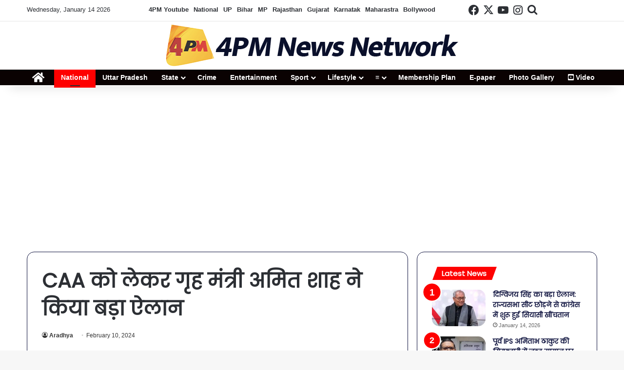

--- FILE ---
content_type: text/html; charset=UTF-8
request_url: https://4pm.co.in/home-minister-amit-shah-made-a-big-announcement-regarding-caau200ccaa-%E0%A4%95%E0%A5%8B-%E0%A4%B2%E0%A5%87%E0%A4%95%E0%A4%B0-%E0%A4%97%E0%A5%83%E0%A4%B9-%E0%A4%AE%E0%A4%82%E0%A4%A4%E0%A5%8D%E0%A4%B0/69609
body_size: 27132
content:
<!DOCTYPE html>
<html lang="en-US" class="" data-skin="light">
<head>
	<meta charset="UTF-8" />
	<link rel="profile" href="https://gmpg.org/xfn/11" />
	<meta name='robots' content='index, follow, max-image-preview:large, max-snippet:-1, max-video-preview:-1' />

	<!-- This site is optimized with the Yoast SEO plugin v26.6 - https://yoast.com/wordpress/plugins/seo/ -->
	<title>‌CAA को लेकर गृह मंत्री अमित शाह ने किया बड़ा ऐलान</title>
	<meta name="description" content="इसका उद्देश्य केवल धार्मिक उत्पीड़न का सामना कर रहे पाकिस्तानी, अफगानिस्तानी और बांग्लादेशी अल्पसंख्यकों को नागरिकता देना है।" />
	<link rel="canonical" href="https://4pm.co.in/home-minister-amit-shah-made-a-big-announcement-regarding-caau200ccaa-को-लेकर-गृह-मंत्र/69609" />
	<meta property="og:locale" content="en_US" />
	<meta property="og:type" content="article" />
	<meta property="og:title" content="‌CAA को लेकर गृह मंत्री अमित शाह ने किया बड़ा ऐलान" />
	<meta property="og:description" content="इसका उद्देश्य केवल धार्मिक उत्पीड़न का सामना कर रहे पाकिस्तानी, अफगानिस्तानी और बांग्लादेशी अल्पसंख्यकों को नागरिकता देना है।" />
	<meta property="og:url" content="https://4pm.co.in/home-minister-amit-shah-made-a-big-announcement-regarding-caau200ccaa-को-लेकर-गृह-मंत्र/69609" />
	<meta property="og:site_name" content="4PM News" />
	<meta property="article:published_time" content="2024-02-10T08:44:12+00:00" />
	<meta property="og:image" content="https://4pm.co.in/wp-content/uploads/2024/02/Amit-Shah.jpg" />
	<meta property="og:image:width" content="600" />
	<meta property="og:image:height" content="338" />
	<meta property="og:image:type" content="image/jpeg" />
	<meta name="author" content="Aradhya" />
	<meta name="twitter:card" content="summary_large_image" />
	<meta name="twitter:label1" content="Written by" />
	<meta name="twitter:data1" content="Aradhya" />
	<meta name="twitter:label2" content="Est. reading time" />
	<meta name="twitter:data2" content="1 minute" />
	<script type="application/ld+json" class="yoast-schema-graph">{"@context":"https://schema.org","@graph":[{"@type":"WebPage","@id":"https://4pm.co.in/home-minister-amit-shah-made-a-big-announcement-regarding-caau200ccaa-%e0%a4%95%e0%a5%8b-%e0%a4%b2%e0%a5%87%e0%a4%95%e0%a4%b0-%e0%a4%97%e0%a5%83%e0%a4%b9-%e0%a4%ae%e0%a4%82%e0%a4%a4%e0%a5%8d%e0%a4%b0/69609","url":"https://4pm.co.in/home-minister-amit-shah-made-a-big-announcement-regarding-caau200ccaa-%e0%a4%95%e0%a5%8b-%e0%a4%b2%e0%a5%87%e0%a4%95%e0%a4%b0-%e0%a4%97%e0%a5%83%e0%a4%b9-%e0%a4%ae%e0%a4%82%e0%a4%a4%e0%a5%8d%e0%a4%b0/69609","name":"‌CAA को लेकर गृह मंत्री अमित शाह ने किया बड़ा ऐलान","isPartOf":{"@id":"https://4pm.co.in/#website"},"primaryImageOfPage":{"@id":"https://4pm.co.in/home-minister-amit-shah-made-a-big-announcement-regarding-caau200ccaa-%e0%a4%95%e0%a5%8b-%e0%a4%b2%e0%a5%87%e0%a4%95%e0%a4%b0-%e0%a4%97%e0%a5%83%e0%a4%b9-%e0%a4%ae%e0%a4%82%e0%a4%a4%e0%a5%8d%e0%a4%b0/69609#primaryimage"},"image":{"@id":"https://4pm.co.in/home-minister-amit-shah-made-a-big-announcement-regarding-caau200ccaa-%e0%a4%95%e0%a5%8b-%e0%a4%b2%e0%a5%87%e0%a4%95%e0%a4%b0-%e0%a4%97%e0%a5%83%e0%a4%b9-%e0%a4%ae%e0%a4%82%e0%a4%a4%e0%a5%8d%e0%a4%b0/69609#primaryimage"},"thumbnailUrl":"https://4pm.co.in/wp-content/uploads/2024/02/Amit-Shah.jpg","datePublished":"2024-02-10T08:44:12+00:00","author":{"@id":"https://4pm.co.in/#/schema/person/7fbabe69303cccfc987fa6d63ed7d59f"},"description":"इसका उद्देश्य केवल धार्मिक उत्पीड़न का सामना कर रहे पाकिस्तानी, अफगानिस्तानी और बांग्लादेशी अल्पसंख्यकों को नागरिकता देना है।","breadcrumb":{"@id":"https://4pm.co.in/home-minister-amit-shah-made-a-big-announcement-regarding-caau200ccaa-%e0%a4%95%e0%a5%8b-%e0%a4%b2%e0%a5%87%e0%a4%95%e0%a4%b0-%e0%a4%97%e0%a5%83%e0%a4%b9-%e0%a4%ae%e0%a4%82%e0%a4%a4%e0%a5%8d%e0%a4%b0/69609#breadcrumb"},"inLanguage":"en-US","potentialAction":[{"@type":"ReadAction","target":["https://4pm.co.in/home-minister-amit-shah-made-a-big-announcement-regarding-caau200ccaa-%e0%a4%95%e0%a5%8b-%e0%a4%b2%e0%a5%87%e0%a4%95%e0%a4%b0-%e0%a4%97%e0%a5%83%e0%a4%b9-%e0%a4%ae%e0%a4%82%e0%a4%a4%e0%a5%8d%e0%a4%b0/69609"]}]},{"@type":"ImageObject","inLanguage":"en-US","@id":"https://4pm.co.in/home-minister-amit-shah-made-a-big-announcement-regarding-caau200ccaa-%e0%a4%95%e0%a5%8b-%e0%a4%b2%e0%a5%87%e0%a4%95%e0%a4%b0-%e0%a4%97%e0%a5%83%e0%a4%b9-%e0%a4%ae%e0%a4%82%e0%a4%a4%e0%a5%8d%e0%a4%b0/69609#primaryimage","url":"https://4pm.co.in/wp-content/uploads/2024/02/Amit-Shah.jpg","contentUrl":"https://4pm.co.in/wp-content/uploads/2024/02/Amit-Shah.jpg","width":600,"height":338},{"@type":"BreadcrumbList","@id":"https://4pm.co.in/home-minister-amit-shah-made-a-big-announcement-regarding-caau200ccaa-%e0%a4%95%e0%a5%8b-%e0%a4%b2%e0%a5%87%e0%a4%95%e0%a4%b0-%e0%a4%97%e0%a5%83%e0%a4%b9-%e0%a4%ae%e0%a4%82%e0%a4%a4%e0%a5%8d%e0%a4%b0/69609#breadcrumb","itemListElement":[{"@type":"ListItem","position":1,"name":"Home","item":"https://4pm.co.in/"},{"@type":"ListItem","position":2,"name":"‌CAA को लेकर गृह मंत्री अमित शाह ने किया बड़ा ऐलान"}]},{"@type":"WebSite","@id":"https://4pm.co.in/#website","url":"https://4pm.co.in/","name":"4PM News","description":"Hindi News (हिंदी न्यूज़) - Get the latest and breaking news in Hindi (ब्रेकिंग न्यूज़ हिंदी) from India","potentialAction":[{"@type":"SearchAction","target":{"@type":"EntryPoint","urlTemplate":"https://4pm.co.in/?s={search_term_string}"},"query-input":{"@type":"PropertyValueSpecification","valueRequired":true,"valueName":"search_term_string"}}],"inLanguage":"en-US"},{"@type":"Person","@id":"https://4pm.co.in/#/schema/person/7fbabe69303cccfc987fa6d63ed7d59f","name":"Aradhya","image":{"@type":"ImageObject","inLanguage":"en-US","@id":"https://4pm.co.in/#/schema/person/image/","url":"https://secure.gravatar.com/avatar/1f9c073263a6464d165d529422281cfc857f93087c3348b6867b87c8137f8dcb?s=96&d=mm&r=g","contentUrl":"https://secure.gravatar.com/avatar/1f9c073263a6464d165d529422281cfc857f93087c3348b6867b87c8137f8dcb?s=96&d=mm&r=g","caption":"Aradhya"},"url":"https://4pm.co.in/author/aradhya"}]}</script>
	<!-- / Yoast SEO plugin. -->


<link rel="alternate" type="application/rss+xml" title="4PM News &raquo; Feed" href="https://4pm.co.in/feed" />

		<style type="text/css">
			:root{				
			--tie-preset-gradient-1: linear-gradient(135deg, rgba(6, 147, 227, 1) 0%, rgb(155, 81, 224) 100%);
			--tie-preset-gradient-2: linear-gradient(135deg, rgb(122, 220, 180) 0%, rgb(0, 208, 130) 100%);
			--tie-preset-gradient-3: linear-gradient(135deg, rgba(252, 185, 0, 1) 0%, rgba(255, 105, 0, 1) 100%);
			--tie-preset-gradient-4: linear-gradient(135deg, rgba(255, 105, 0, 1) 0%, rgb(207, 46, 46) 100%);
			--tie-preset-gradient-5: linear-gradient(135deg, rgb(238, 238, 238) 0%, rgb(169, 184, 195) 100%);
			--tie-preset-gradient-6: linear-gradient(135deg, rgb(74, 234, 220) 0%, rgb(151, 120, 209) 20%, rgb(207, 42, 186) 40%, rgb(238, 44, 130) 60%, rgb(251, 105, 98) 80%, rgb(254, 248, 76) 100%);
			--tie-preset-gradient-7: linear-gradient(135deg, rgb(255, 206, 236) 0%, rgb(152, 150, 240) 100%);
			--tie-preset-gradient-8: linear-gradient(135deg, rgb(254, 205, 165) 0%, rgb(254, 45, 45) 50%, rgb(107, 0, 62) 100%);
			--tie-preset-gradient-9: linear-gradient(135deg, rgb(255, 203, 112) 0%, rgb(199, 81, 192) 50%, rgb(65, 88, 208) 100%);
			--tie-preset-gradient-10: linear-gradient(135deg, rgb(255, 245, 203) 0%, rgb(182, 227, 212) 50%, rgb(51, 167, 181) 100%);
			--tie-preset-gradient-11: linear-gradient(135deg, rgb(202, 248, 128) 0%, rgb(113, 206, 126) 100%);
			--tie-preset-gradient-12: linear-gradient(135deg, rgb(2, 3, 129) 0%, rgb(40, 116, 252) 100%);
			--tie-preset-gradient-13: linear-gradient(135deg, #4D34FA, #ad34fa);
			--tie-preset-gradient-14: linear-gradient(135deg, #0057FF, #31B5FF);
			--tie-preset-gradient-15: linear-gradient(135deg, #FF007A, #FF81BD);
			--tie-preset-gradient-16: linear-gradient(135deg, #14111E, #4B4462);
			--tie-preset-gradient-17: linear-gradient(135deg, #F32758, #FFC581);

			
					--main-nav-background: #1f2024;
					--main-nav-secondry-background: rgba(0,0,0,0.2);
					--main-nav-primary-color: #0088ff;
					--main-nav-contrast-primary-color: #FFFFFF;
					--main-nav-text-color: #FFFFFF;
					--main-nav-secondry-text-color: rgba(225,255,255,0.5);
					--main-nav-main-border-color: rgba(255,255,255,0.07);
					--main-nav-secondry-border-color: rgba(255,255,255,0.04);
				
			}
		</style>
	<link rel="alternate" title="oEmbed (JSON)" type="application/json+oembed" href="https://4pm.co.in/wp-json/oembed/1.0/embed?url=https%3A%2F%2F4pm.co.in%2Fhome-minister-amit-shah-made-a-big-announcement-regarding-caau200ccaa-%25e0%25a4%2595%25e0%25a5%258b-%25e0%25a4%25b2%25e0%25a5%2587%25e0%25a4%2595%25e0%25a4%25b0-%25e0%25a4%2597%25e0%25a5%2583%25e0%25a4%25b9-%25e0%25a4%25ae%25e0%25a4%2582%25e0%25a4%25a4%25e0%25a5%258d%25e0%25a4%25b0%2F69609" />
<link rel="alternate" title="oEmbed (XML)" type="text/xml+oembed" href="https://4pm.co.in/wp-json/oembed/1.0/embed?url=https%3A%2F%2F4pm.co.in%2Fhome-minister-amit-shah-made-a-big-announcement-regarding-caau200ccaa-%25e0%25a4%2595%25e0%25a5%258b-%25e0%25a4%25b2%25e0%25a5%2587%25e0%25a4%2595%25e0%25a4%25b0-%25e0%25a4%2597%25e0%25a5%2583%25e0%25a4%25b9-%25e0%25a4%25ae%25e0%25a4%2582%25e0%25a4%25a4%25e0%25a5%258d%25e0%25a4%25b0%2F69609&#038;format=xml" />
<meta name="viewport" content="width=device-width, initial-scale=1.0" /><style id='wp-img-auto-sizes-contain-inline-css' type='text/css'>
img:is([sizes=auto i],[sizes^="auto," i]){contain-intrinsic-size:3000px 1500px}
/*# sourceURL=wp-img-auto-sizes-contain-inline-css */
</style>

<link rel='stylesheet' id='jb_hz_bn_news-css-css' href='https://4pm.co.in/wp-content/plugins/jb-horizontal-scroller-news-ticker/css/jb-breaking-news.css?ver=6.9' type='text/css' media='all' />
<style id='wp-emoji-styles-inline-css' type='text/css'>

	img.wp-smiley, img.emoji {
		display: inline !important;
		border: none !important;
		box-shadow: none !important;
		height: 1em !important;
		width: 1em !important;
		margin: 0 0.07em !important;
		vertical-align: -0.1em !important;
		background: none !important;
		padding: 0 !important;
	}
/*# sourceURL=wp-emoji-styles-inline-css */
</style>
<link rel='stylesheet' id='wp-block-library-css' href='https://4pm.co.in/wp-includes/css/dist/block-library/style.min.css?ver=6.9' type='text/css' media='all' />
<style id='global-styles-inline-css' type='text/css'>
:root{--wp--preset--aspect-ratio--square: 1;--wp--preset--aspect-ratio--4-3: 4/3;--wp--preset--aspect-ratio--3-4: 3/4;--wp--preset--aspect-ratio--3-2: 3/2;--wp--preset--aspect-ratio--2-3: 2/3;--wp--preset--aspect-ratio--16-9: 16/9;--wp--preset--aspect-ratio--9-16: 9/16;--wp--preset--color--black: #000000;--wp--preset--color--cyan-bluish-gray: #abb8c3;--wp--preset--color--white: #ffffff;--wp--preset--color--pale-pink: #f78da7;--wp--preset--color--vivid-red: #cf2e2e;--wp--preset--color--luminous-vivid-orange: #ff6900;--wp--preset--color--luminous-vivid-amber: #fcb900;--wp--preset--color--light-green-cyan: #7bdcb5;--wp--preset--color--vivid-green-cyan: #00d084;--wp--preset--color--pale-cyan-blue: #8ed1fc;--wp--preset--color--vivid-cyan-blue: #0693e3;--wp--preset--color--vivid-purple: #9b51e0;--wp--preset--gradient--vivid-cyan-blue-to-vivid-purple: linear-gradient(135deg,rgb(6,147,227) 0%,rgb(155,81,224) 100%);--wp--preset--gradient--light-green-cyan-to-vivid-green-cyan: linear-gradient(135deg,rgb(122,220,180) 0%,rgb(0,208,130) 100%);--wp--preset--gradient--luminous-vivid-amber-to-luminous-vivid-orange: linear-gradient(135deg,rgb(252,185,0) 0%,rgb(255,105,0) 100%);--wp--preset--gradient--luminous-vivid-orange-to-vivid-red: linear-gradient(135deg,rgb(255,105,0) 0%,rgb(207,46,46) 100%);--wp--preset--gradient--very-light-gray-to-cyan-bluish-gray: linear-gradient(135deg,rgb(238,238,238) 0%,rgb(169,184,195) 100%);--wp--preset--gradient--cool-to-warm-spectrum: linear-gradient(135deg,rgb(74,234,220) 0%,rgb(151,120,209) 20%,rgb(207,42,186) 40%,rgb(238,44,130) 60%,rgb(251,105,98) 80%,rgb(254,248,76) 100%);--wp--preset--gradient--blush-light-purple: linear-gradient(135deg,rgb(255,206,236) 0%,rgb(152,150,240) 100%);--wp--preset--gradient--blush-bordeaux: linear-gradient(135deg,rgb(254,205,165) 0%,rgb(254,45,45) 50%,rgb(107,0,62) 100%);--wp--preset--gradient--luminous-dusk: linear-gradient(135deg,rgb(255,203,112) 0%,rgb(199,81,192) 50%,rgb(65,88,208) 100%);--wp--preset--gradient--pale-ocean: linear-gradient(135deg,rgb(255,245,203) 0%,rgb(182,227,212) 50%,rgb(51,167,181) 100%);--wp--preset--gradient--electric-grass: linear-gradient(135deg,rgb(202,248,128) 0%,rgb(113,206,126) 100%);--wp--preset--gradient--midnight: linear-gradient(135deg,rgb(2,3,129) 0%,rgb(40,116,252) 100%);--wp--preset--font-size--small: 13px;--wp--preset--font-size--medium: 20px;--wp--preset--font-size--large: 36px;--wp--preset--font-size--x-large: 42px;--wp--preset--spacing--20: 0.44rem;--wp--preset--spacing--30: 0.67rem;--wp--preset--spacing--40: 1rem;--wp--preset--spacing--50: 1.5rem;--wp--preset--spacing--60: 2.25rem;--wp--preset--spacing--70: 3.38rem;--wp--preset--spacing--80: 5.06rem;--wp--preset--shadow--natural: 6px 6px 9px rgba(0, 0, 0, 0.2);--wp--preset--shadow--deep: 12px 12px 50px rgba(0, 0, 0, 0.4);--wp--preset--shadow--sharp: 6px 6px 0px rgba(0, 0, 0, 0.2);--wp--preset--shadow--outlined: 6px 6px 0px -3px rgb(255, 255, 255), 6px 6px rgb(0, 0, 0);--wp--preset--shadow--crisp: 6px 6px 0px rgb(0, 0, 0);}:where(.is-layout-flex){gap: 0.5em;}:where(.is-layout-grid){gap: 0.5em;}body .is-layout-flex{display: flex;}.is-layout-flex{flex-wrap: wrap;align-items: center;}.is-layout-flex > :is(*, div){margin: 0;}body .is-layout-grid{display: grid;}.is-layout-grid > :is(*, div){margin: 0;}:where(.wp-block-columns.is-layout-flex){gap: 2em;}:where(.wp-block-columns.is-layout-grid){gap: 2em;}:where(.wp-block-post-template.is-layout-flex){gap: 1.25em;}:where(.wp-block-post-template.is-layout-grid){gap: 1.25em;}.has-black-color{color: var(--wp--preset--color--black) !important;}.has-cyan-bluish-gray-color{color: var(--wp--preset--color--cyan-bluish-gray) !important;}.has-white-color{color: var(--wp--preset--color--white) !important;}.has-pale-pink-color{color: var(--wp--preset--color--pale-pink) !important;}.has-vivid-red-color{color: var(--wp--preset--color--vivid-red) !important;}.has-luminous-vivid-orange-color{color: var(--wp--preset--color--luminous-vivid-orange) !important;}.has-luminous-vivid-amber-color{color: var(--wp--preset--color--luminous-vivid-amber) !important;}.has-light-green-cyan-color{color: var(--wp--preset--color--light-green-cyan) !important;}.has-vivid-green-cyan-color{color: var(--wp--preset--color--vivid-green-cyan) !important;}.has-pale-cyan-blue-color{color: var(--wp--preset--color--pale-cyan-blue) !important;}.has-vivid-cyan-blue-color{color: var(--wp--preset--color--vivid-cyan-blue) !important;}.has-vivid-purple-color{color: var(--wp--preset--color--vivid-purple) !important;}.has-black-background-color{background-color: var(--wp--preset--color--black) !important;}.has-cyan-bluish-gray-background-color{background-color: var(--wp--preset--color--cyan-bluish-gray) !important;}.has-white-background-color{background-color: var(--wp--preset--color--white) !important;}.has-pale-pink-background-color{background-color: var(--wp--preset--color--pale-pink) !important;}.has-vivid-red-background-color{background-color: var(--wp--preset--color--vivid-red) !important;}.has-luminous-vivid-orange-background-color{background-color: var(--wp--preset--color--luminous-vivid-orange) !important;}.has-luminous-vivid-amber-background-color{background-color: var(--wp--preset--color--luminous-vivid-amber) !important;}.has-light-green-cyan-background-color{background-color: var(--wp--preset--color--light-green-cyan) !important;}.has-vivid-green-cyan-background-color{background-color: var(--wp--preset--color--vivid-green-cyan) !important;}.has-pale-cyan-blue-background-color{background-color: var(--wp--preset--color--pale-cyan-blue) !important;}.has-vivid-cyan-blue-background-color{background-color: var(--wp--preset--color--vivid-cyan-blue) !important;}.has-vivid-purple-background-color{background-color: var(--wp--preset--color--vivid-purple) !important;}.has-black-border-color{border-color: var(--wp--preset--color--black) !important;}.has-cyan-bluish-gray-border-color{border-color: var(--wp--preset--color--cyan-bluish-gray) !important;}.has-white-border-color{border-color: var(--wp--preset--color--white) !important;}.has-pale-pink-border-color{border-color: var(--wp--preset--color--pale-pink) !important;}.has-vivid-red-border-color{border-color: var(--wp--preset--color--vivid-red) !important;}.has-luminous-vivid-orange-border-color{border-color: var(--wp--preset--color--luminous-vivid-orange) !important;}.has-luminous-vivid-amber-border-color{border-color: var(--wp--preset--color--luminous-vivid-amber) !important;}.has-light-green-cyan-border-color{border-color: var(--wp--preset--color--light-green-cyan) !important;}.has-vivid-green-cyan-border-color{border-color: var(--wp--preset--color--vivid-green-cyan) !important;}.has-pale-cyan-blue-border-color{border-color: var(--wp--preset--color--pale-cyan-blue) !important;}.has-vivid-cyan-blue-border-color{border-color: var(--wp--preset--color--vivid-cyan-blue) !important;}.has-vivid-purple-border-color{border-color: var(--wp--preset--color--vivid-purple) !important;}.has-vivid-cyan-blue-to-vivid-purple-gradient-background{background: var(--wp--preset--gradient--vivid-cyan-blue-to-vivid-purple) !important;}.has-light-green-cyan-to-vivid-green-cyan-gradient-background{background: var(--wp--preset--gradient--light-green-cyan-to-vivid-green-cyan) !important;}.has-luminous-vivid-amber-to-luminous-vivid-orange-gradient-background{background: var(--wp--preset--gradient--luminous-vivid-amber-to-luminous-vivid-orange) !important;}.has-luminous-vivid-orange-to-vivid-red-gradient-background{background: var(--wp--preset--gradient--luminous-vivid-orange-to-vivid-red) !important;}.has-very-light-gray-to-cyan-bluish-gray-gradient-background{background: var(--wp--preset--gradient--very-light-gray-to-cyan-bluish-gray) !important;}.has-cool-to-warm-spectrum-gradient-background{background: var(--wp--preset--gradient--cool-to-warm-spectrum) !important;}.has-blush-light-purple-gradient-background{background: var(--wp--preset--gradient--blush-light-purple) !important;}.has-blush-bordeaux-gradient-background{background: var(--wp--preset--gradient--blush-bordeaux) !important;}.has-luminous-dusk-gradient-background{background: var(--wp--preset--gradient--luminous-dusk) !important;}.has-pale-ocean-gradient-background{background: var(--wp--preset--gradient--pale-ocean) !important;}.has-electric-grass-gradient-background{background: var(--wp--preset--gradient--electric-grass) !important;}.has-midnight-gradient-background{background: var(--wp--preset--gradient--midnight) !important;}.has-small-font-size{font-size: var(--wp--preset--font-size--small) !important;}.has-medium-font-size{font-size: var(--wp--preset--font-size--medium) !important;}.has-large-font-size{font-size: var(--wp--preset--font-size--large) !important;}.has-x-large-font-size{font-size: var(--wp--preset--font-size--x-large) !important;}
/*# sourceURL=global-styles-inline-css */
</style>

<style id='classic-theme-styles-inline-css' type='text/css'>
/*! This file is auto-generated */
.wp-block-button__link{color:#fff;background-color:#32373c;border-radius:9999px;box-shadow:none;text-decoration:none;padding:calc(.667em + 2px) calc(1.333em + 2px);font-size:1.125em}.wp-block-file__button{background:#32373c;color:#fff;text-decoration:none}
/*# sourceURL=/wp-includes/css/classic-themes.min.css */
</style>
<link rel='stylesheet' id='wphindi-frontend-css' href='https://4pm.co.in/wp-content/plugins/wphindi//assets/css/wphindi-frontend.css?ver=2.3.1' type='text/css' media='all' />
<link rel='stylesheet' id='tie-css-base-css' href='https://4pm.co.in/wp-content/themes/jannah/assets/css/base.min.css?ver=7.0.6' type='text/css' media='all' />
<link rel='stylesheet' id='tie-css-styles-css' href='https://4pm.co.in/wp-content/themes/jannah/assets/css/style.min.css?ver=7.0.6' type='text/css' media='all' />
<link rel='stylesheet' id='tie-css-widgets-css' href='https://4pm.co.in/wp-content/themes/jannah/assets/css/widgets.min.css?ver=7.0.6' type='text/css' media='all' />
<link rel='stylesheet' id='tie-css-helpers-css' href='https://4pm.co.in/wp-content/themes/jannah/assets/css/helpers.min.css?ver=7.0.6' type='text/css' media='all' />
<link rel='stylesheet' id='tie-fontawesome5-css' href='https://4pm.co.in/wp-content/themes/jannah/assets/css/fontawesome.css?ver=7.0.6' type='text/css' media='all' />
<link rel='stylesheet' id='tie-css-ilightbox-css' href='https://4pm.co.in/wp-content/themes/jannah/assets/ilightbox/dark-skin/skin.css?ver=7.0.6' type='text/css' media='all' />
<link rel='stylesheet' id='tie-css-single-css' href='https://4pm.co.in/wp-content/themes/jannah/assets/css/single.min.css?ver=7.0.6' type='text/css' media='all' />
<link rel='stylesheet' id='tie-css-print-css' href='https://4pm.co.in/wp-content/themes/jannah/assets/css/print.css?ver=7.0.6' type='text/css' media='print' />
<style id='tie-css-print-inline-css' type='text/css'>
.wf-active .logo-text,.wf-active h1,.wf-active h2,.wf-active h3,.wf-active h4,.wf-active h5,.wf-active h6,.wf-active .the-subtitle{font-family: 'Poppins';}#top-nav .top-menu > ul > li > a{font-weight: 600;}#main-nav .main-menu > ul > li > a{}#main-nav{line-height: 2.5em}:root:root{--brand-color: #fe0000;--dark-brand-color: #cc0000;--bright-color: #FFFFFF;--base-color: #2c2f34;}#reading-position-indicator{box-shadow: 0 0 10px rgba( 254,0,0,0.7);}:root:root{--brand-color: #fe0000;--dark-brand-color: #cc0000;--bright-color: #FFFFFF;--base-color: #2c2f34;}#reading-position-indicator{box-shadow: 0 0 10px rgba( 254,0,0,0.7);}::-moz-selection{background-color: #0e123e;color: #FFFFFF;}::selection{background-color: #0e123e;color: #FFFFFF;}a,body .entry a,.dark-skin body .entry a,.comment-list .comment-content a{color: #0e123e;}.container-wrapper,.the-global-title,.comment-reply-title,.tabs,.flex-tabs .flexMenu-popup,.magazine1 .tabs-vertical .tabs li a,.magazine1 .tabs-vertical:after,.mag-box .show-more-button,.white-bg .social-icons-item a,textarea,input,select,.toggle,.post-content-slideshow,.post-content-slideshow .slider-nav-wrapper,.share-buttons-bottom,.pages-numbers a,.pages-nav-item,.first-last-pages .pagination-icon,.multiple-post-pages .post-page-numbers,#story-highlights li,.review-item,.review-summary,.user-rate-wrap,.review-final-score,.tabs a{border-color: #0e123e !important;}.magazine1 .tabs a{border-bottom-color: transparent !important;}.fullwidth-area .tagcloud a:not(:hover){background: transparent;box-shadow: inset 0 0 0 3px #0e123e;}.subscribe-widget-content .subscribe-subtitle:after,.white-bg .social-icons-item:before{background-color: #0e123e !important;}#header-notification-bar{background: var( --tie-preset-gradient-13 );}#header-notification-bar{--tie-buttons-color: #FFFFFF;--tie-buttons-border-color: #FFFFFF;--tie-buttons-hover-color: #e1e1e1;--tie-buttons-hover-text: #000000;}#header-notification-bar{--tie-buttons-text: #000000;}#main-nav,#main-nav .menu-sub-content,#main-nav .comp-sub-menu,#main-nav ul.cats-vertical li a.is-active,#main-nav ul.cats-vertical li a:hover,#autocomplete-suggestions.search-in-main-nav{background-color: #0a0202;}#main-nav{border-width: 0;}#theme-header #main-nav:not(.fixed-nav){bottom: 0;}#main-nav .icon-basecloud-bg:after{color: #0a0202;}#autocomplete-suggestions.search-in-main-nav{border-color: rgba(255,255,255,0.07);}.main-nav-boxed #main-nav .main-menu-wrapper{border-width: 0;}#main-nav a:not(:hover),#main-nav a.social-link:not(:hover) span,#main-nav .dropdown-social-icons li a span,#autocomplete-suggestions.search-in-main-nav a{color: #ffffff;}#theme-header:not(.main-nav-boxed) #main-nav,.main-nav-boxed .main-menu-wrapper{border-bottom-color:#ffffff !important;border-bottom-width:2px !important;border-right: 0 none;border-left : 0 none;}.main-nav-boxed #main-nav.fixed-nav{box-shadow: none;}.main-nav,.search-in-main-nav{--main-nav-primary-color: #fe0000;--tie-buttons-color: #fe0000;--tie-buttons-border-color: #fe0000;--tie-buttons-text: #FFFFFF;--tie-buttons-hover-color: #e00000;}#main-nav .mega-links-head:after,#main-nav .cats-horizontal a.is-active,#main-nav .cats-horizontal a:hover,#main-nav .spinner > div{background-color: #fe0000;}#main-nav .menu ul li:hover > a,#main-nav .menu ul li.current-menu-item:not(.mega-link-column) > a,#main-nav .components a:hover,#main-nav .components > li:hover > a,#main-nav #search-submit:hover,#main-nav .cats-vertical a.is-active,#main-nav .cats-vertical a:hover,#main-nav .mega-menu .post-meta a:hover,#main-nav .mega-menu .post-box-title a:hover,#autocomplete-suggestions.search-in-main-nav a:hover,#main-nav .spinner-circle:after{color: #fe0000;}#main-nav .menu > li.tie-current-menu > a,#main-nav .menu > li:hover > a,.theme-header #main-nav .mega-menu .cats-horizontal a.is-active,.theme-header #main-nav .mega-menu .cats-horizontal a:hover{color: #FFFFFF;}#main-nav .menu > li.tie-current-menu > a:before,#main-nav .menu > li:hover > a:before{border-top-color: #FFFFFF;}#main-nav,#main-nav input,#main-nav #search-submit,#main-nav .fa-spinner,#main-nav .comp-sub-menu,#main-nav .tie-weather-widget{color: #ffffff;}#main-nav input::-moz-placeholder{color: #ffffff;}#main-nav input:-moz-placeholder{color: #ffffff;}#main-nav input:-ms-input-placeholder{color: #ffffff;}#main-nav input::-webkit-input-placeholder{color: #ffffff;}#main-nav .mega-menu .post-meta,#main-nav .mega-menu .post-meta a,#autocomplete-suggestions.search-in-main-nav .post-meta{color: rgba(255,255,255,0.6);}#main-nav .weather-icon .icon-cloud,#main-nav .weather-icon .icon-basecloud-bg,#main-nav .weather-icon .icon-cloud-behind{color: #ffffff !important;}#tie-body .sidebar .widget-title:before{background-color: #fe0000;}#footer{background-color: #0a0202;}#site-info{background-color: #0a0000;}#footer .posts-list-counter .posts-list-items li.widget-post-list:before{border-color: #0a0202;}#footer .timeline-widget a .date:before{border-color: rgba(10,2,2,0.8);}#footer .footer-boxed-widget-area,#footer textarea,#footer input:not([type=submit]),#footer select,#footer code,#footer kbd,#footer pre,#footer samp,#footer .show-more-button,#footer .slider-links .tie-slider-nav span,#footer #wp-calendar,#footer #wp-calendar tbody td,#footer #wp-calendar thead th,#footer .widget.buddypress .item-options a{border-color: rgba(255,255,255,0.1);}#footer .social-statistics-widget .white-bg li.social-icons-item a,#footer .widget_tag_cloud .tagcloud a,#footer .latest-tweets-widget .slider-links .tie-slider-nav span,#footer .widget_layered_nav_filters a{border-color: rgba(255,255,255,0.1);}#footer .social-statistics-widget .white-bg li:before{background: rgba(255,255,255,0.1);}.site-footer #wp-calendar tbody td{background: rgba(255,255,255,0.02);}#footer .white-bg .social-icons-item a span.followers span,#footer .circle-three-cols .social-icons-item a .followers-num,#footer .circle-three-cols .social-icons-item a .followers-name{color: rgba(255,255,255,0.8);}#footer .timeline-widget ul:before,#footer .timeline-widget a:not(:hover) .date:before{background-color: #000000;}#footer,#footer textarea,#footer input:not([type='submit']),#footer select,#footer #wp-calendar tbody,#footer .tie-slider-nav li span:not(:hover),#footer .widget_categories li a:before,#footer .widget_product_categories li a:before,#footer .widget_layered_nav li a:before,#footer .widget_archive li a:before,#footer .widget_nav_menu li a:before,#footer .widget_meta li a:before,#footer .widget_pages li a:before,#footer .widget_recent_entries li a:before,#footer .widget_display_forums li a:before,#footer .widget_display_views li a:before,#footer .widget_rss li a:before,#footer .widget_display_stats dt:before,#footer .subscribe-widget-content h3,#footer .about-author .social-icons a:not(:hover) span{color: #ffffff;}#footer post-widget-body .meta-item,#footer .post-meta,#footer .stream-title,#footer.dark-skin .timeline-widget .date,#footer .wp-caption .wp-caption-text,#footer .rss-date{color: rgba(255,255,255,0.7);}#footer input::-moz-placeholder{color: #ffffff;}#footer input:-moz-placeholder{color: #ffffff;}#footer input:-ms-input-placeholder{color: #ffffff;}#footer input::-webkit-input-placeholder{color: #ffffff;}.site-footer.dark-skin a:not(:hover){color: #ffffff;}.site-footer.dark-skin a:hover,#footer .stars-rating-active,#footer .twitter-icon-wrap span,.block-head-4.magazine2 #footer .tabs li a{color: #db8f0d;}#footer .circle_bar{stroke: #db8f0d;}#footer .widget.buddypress .item-options a.selected,#footer .widget.buddypress .item-options a.loading,#footer .tie-slider-nav span:hover,.block-head-4.magazine2 #footer .tabs{border-color: #db8f0d;}.magazine2:not(.block-head-4) #footer .tabs a:hover,.magazine2:not(.block-head-4) #footer .tabs .active a,.magazine1 #footer .tabs a:hover,.magazine1 #footer .tabs .active a,.block-head-4.magazine2 #footer .tabs.tabs .active a,.block-head-4.magazine2 #footer .tabs > .active a:before,.block-head-4.magazine2 #footer .tabs > li.active:nth-child(n) a:after,#footer .digital-rating-static,#footer .timeline-widget li a:hover .date:before,#footer #wp-calendar #today,#footer .posts-list-counter .posts-list-items li.widget-post-list:before,#footer .cat-counter span,#footer.dark-skin .the-global-title:after,#footer .button,#footer [type='submit'],#footer .spinner > div,#footer .widget.buddypress .item-options a.selected,#footer .widget.buddypress .item-options a.loading,#footer .tie-slider-nav span:hover,#footer .fullwidth-area .tagcloud a:hover{background-color: #db8f0d;color: #FFFFFF;}.block-head-4.magazine2 #footer .tabs li a:hover{color: #bd7100;}.block-head-4.magazine2 #footer .tabs.tabs .active a:hover,#footer .widget.buddypress .item-options a.selected,#footer .widget.buddypress .item-options a.loading,#footer .tie-slider-nav span:hover{color: #FFFFFF !important;}#footer .button:hover,#footer [type='submit']:hover{background-color: #bd7100;color: #FFFFFF;}#site-info,#site-info ul.social-icons li a:not(:hover) span{color: #ffffff;}#footer .site-info a:not(:hover){color: #ffffff;}#footer .site-info a:hover{color: #ed930e;}a#go-to-top{background-color: #ea8b0e;}a#go-to-top{color: #0e123e;}@media (max-width: 991px){.side-aside #mobile-menu .menu > li{border-color: rgba(255,255,255,0.05);}}@media (max-width: 991px){.side-aside.dark-skin{background-color: #0a0000;}}.side-aside #mobile-menu li a,.side-aside #mobile-menu .mobile-arrows,.side-aside #mobile-search .search-field{color: #ffffff;}#mobile-search .search-field::-moz-placeholder {color: #ffffff;}#mobile-search .search-field:-moz-placeholder {color: #ffffff;}#mobile-search .search-field:-ms-input-placeholder {color: #ffffff;}#mobile-search .search-field::-webkit-input-placeholder {color: #ffffff;}@media (max-width: 991px){.tie-btn-close span{color: #ffffff;}}.mobile-header-components li.custom-menu-link > a,#mobile-menu-icon .menu-text{color: #e5a40d!important;}#mobile-menu-icon .nav-icon,#mobile-menu-icon .nav-icon:before,#mobile-menu-icon .nav-icon:after{background-color: #e5a40d!important;}#respond .comment-form-email {width: 100% !important;float: none !important;}body .mag-box .breaking,body .social-icons-widget .social-icons-item .social-link,body .widget_product_tag_cloud a,body .widget_tag_cloud a,body .post-tags a,body .widget_layered_nav_filters a,body .post-bottom-meta-title,body .post-bottom-meta a,body .post-cat,body .show-more-button,body #instagram-link.is-expanded .follow-button,body .cat-counter a + span,body .mag-box-options .slider-arrow-nav a,body .main-menu .cats-horizontal li a,body #instagram-link.is-compact,body .pages-numbers a,body .pages-nav-item,body .bp-pagination-links .page-numbers,body .fullwidth-area .widget_tag_cloud .tagcloud a,body ul.breaking-news-nav li.jnt-prev,body ul.breaking-news-nav li.jnt-next,body #tie-popup-search-mobile table.gsc-search-box{border-radius: 35px;}body .mag-box ul.breaking-news-nav li{border: 0 !important;}body #instagram-link.is-compact{padding-right: 40px;padding-left: 40px;}body .post-bottom-meta-title,body .post-bottom-meta a,body .more-link{padding-right: 15px;padding-left: 15px;}body #masonry-grid .container-wrapper .post-thumb img{border-radius: 0px;}body .video-thumbnail,body .review-item,body .review-summary,body .user-rate-wrap,body textarea,body input,body select{border-radius: 5px;}body .post-content-slideshow,body #tie-read-next,body .prev-next-post-nav .post-thumb,body .post-thumb img,body .container-wrapper,body .tie-popup-container .container-wrapper,body .widget,body .grid-slider-wrapper .grid-item,body .slider-vertical-navigation .slide,body .boxed-slider:not(.grid-slider-wrapper) .slide,body .buddypress-wrap .activity-list .load-more a,body .buddypress-wrap .activity-list .load-newest a,body .woocommerce .products .product .product-img img,body .woocommerce .products .product .product-img,body .woocommerce .woocommerce-tabs,body .woocommerce div.product .related.products,body .woocommerce div.product .up-sells.products,body .woocommerce .cart_totals,.woocommerce .cross-sells,body .big-thumb-left-box-inner,body .miscellaneous-box .posts-items li:first-child,body .single-big-img,body .masonry-with-spaces .container-wrapper .slide,body .news-gallery-items li .post-thumb,body .scroll-2-box .slide,.magazine1.archive:not(.bbpress) .entry-header-outer,.magazine1.search .entry-header-outer,.magazine1.archive:not(.bbpress) .mag-box .container-wrapper,.magazine1.search .mag-box .container-wrapper,body.magazine1 .entry-header-outer + .mag-box,body .digital-rating-static,body .entry q,body .entry blockquote,body #instagram-link.is-expanded,body.single-post .featured-area,body.post-layout-8 #content,body .footer-boxed-widget-area,body .tie-video-main-slider,body .post-thumb-overlay,body .widget_media_image img,body .stream-item-mag img,body .media-page-layout .post-element{border-radius: 15px;}#subcategories-section .container-wrapper{border-radius: 15px !important;margin-top: 15px !important;border-top-width: 1px !important;}@media (max-width: 767px) {.tie-video-main-slider iframe{border-top-right-radius: 15px;border-top-left-radius: 15px;}}.magazine1.archive:not(.bbpress) .mag-box .container-wrapper,.magazine1.search .mag-box .container-wrapper{margin-top: 15px;border-top-width: 1px;}body .section-wrapper:not(.container-full) .wide-slider-wrapper .slider-main-container,body .section-wrapper:not(.container-full) .wide-slider-three-slids-wrapper{border-radius: 15px;overflow: hidden;}body .wide-slider-nav-wrapper,body .share-buttons-bottom,body .first-post-gradient li:first-child .post-thumb:after,body .scroll-2-box .post-thumb:after{border-bottom-left-radius: 15px;border-bottom-right-radius: 15px;}body .main-menu .menu-sub-content,body .comp-sub-menu{border-bottom-left-radius: 10px;border-bottom-right-radius: 10px;}body.single-post .featured-area{overflow: hidden;}body #check-also-box.check-also-left{border-top-right-radius: 15px;border-bottom-right-radius: 15px;}body #check-also-box.check-also-right{border-top-left-radius: 15px;border-bottom-left-radius: 15px;}body .mag-box .breaking-news-nav li:last-child{border-top-right-radius: 35px;border-bottom-right-radius: 35px;}body .mag-box .breaking-title:before{border-top-left-radius: 35px;border-bottom-left-radius: 35px;}body .tabs li:last-child a,body .full-overlay-title li:not(.no-post-thumb) .block-title-overlay{border-top-right-radius: 15px;}body .center-overlay-title li:not(.no-post-thumb) .block-title-overlay,body .tabs li:first-child a{border-top-left-radius: 15px;}#main-nav .main-menu > ul ul li a { border: 1px solid #ffffff;}.post-excerpt { color: #000000 !important;}@media (min-width: 992px){ .header-menu .menu { justify-content: center;}.components>li>a { font-size: 22px !important;}.top-menu .menu a {padding: 0 5px;} }
/*# sourceURL=tie-css-print-inline-css */
</style>
<script type="text/javascript" src="https://4pm.co.in/wp-includes/js/jquery/jquery.min.js?ver=3.7.1" id="jquery-core-js"></script>
<script type="text/javascript" src="https://4pm.co.in/wp-includes/js/jquery/jquery-migrate.min.js?ver=3.4.1" id="jquery-migrate-js"></script>
<script type="text/javascript" src="https://4pm.co.in/wp-content/plugins/jb-horizontal-scroller-news-ticker/js/jquery.li-scroller.1.0.js?ver=6.9" id="jb_hz_bn_news-js-js"></script>
<link rel="https://api.w.org/" href="https://4pm.co.in/wp-json/" /><link rel="alternate" title="JSON" type="application/json" href="https://4pm.co.in/wp-json/wp/v2/posts/69609" /><link rel="EditURI" type="application/rsd+xml" title="RSD" href="https://4pm.co.in/xmlrpc.php?rsd" />
<meta name="generator" content="WordPress 6.9" />
<link rel='shortlink' href='https://4pm.co.in/?p=69609' />
<!--  <meta http-equiv="refresh" content="20">  -->
<script async src="https://pagead2.googlesyndication.com/pagead/js/adsbygoogle.js?client=ca-pub-5938297083022893"
     crossorigin="anonymous"></script>

<meta name="description" content="latest news in hindi,latest news today,latest news today india,latest news india,today news in hindi,today news live,today news paper,today news live,today news tamil,breaking news in hindi,breaking news today,breaking news india,breaking news englishtoday news headlines in english,up news today,up news corona, up news, 3 latest news,live news,t newstoday,today's latest sports news,top 10 headlines of 2020,news headlines of 5 january 2020, 4pm, 4pm news">
<meta name="keywords" content="latest news in hindi,latest news today,latest news today india,latest news india,today news in hindi,today news live,today news paper,today news live,today news tamil,breaking news in hindi,breaking news today,breaking news india,breaking news englishtoday news headlines in english,up news today,up news corona, up news, 3 latest news,live news,t newstoday,today's latest sports news,top 10 headlines of 2020,news headlines of 5 january 2020, 4pm, 4pm news">

<meta name="google-site-verification" content="jqFXV74iBc9b1umfNFxzOckV6IC6n6Ch8pohEkO5awY" />
<!-- Global site tag (gtag.js) - Google Analytics -->
<script async src="https://www.googletagmanager.com/gtag/js?id=UA-138885845-1"></script>
<script>
  window.dataLayer = window.dataLayer || [];
  function gtag(){dataLayer.push(arguments);}
  gtag('js', new Date());

  gtag('config', 'UA-138885845-1');
</script>
<meta http-equiv="X-UA-Compatible" content="IE=edge">
<link rel="icon" href="https://4pm.co.in/wp-content/uploads/2024/04/100-100.png" sizes="32x32" />
<link rel="icon" href="https://4pm.co.in/wp-content/uploads/2024/04/100-100.png" sizes="192x192" />
<link rel="apple-touch-icon" href="https://4pm.co.in/wp-content/uploads/2024/04/100-100.png" />
<meta name="msapplication-TileImage" content="https://4pm.co.in/wp-content/uploads/2024/04/100-100.png" />
<link rel='stylesheet' id='sby_styles-css' href='https://4pm.co.in/wp-content/plugins/feeds-for-youtube/css/sb-youtube-free.min.css?ver=2.4.0' type='text/css' media='all' />
</head>

<body id="tie-body" class="wp-singular post-template-default single single-post postid-69609 single-format-standard wp-theme-jannah wrapper-has-shadow block-head-4 block-head-5 magazine3 magazine1 is-thumb-overlay-disabled is-desktop is-header-layout-2 sidebar-right has-sidebar post-layout-1 narrow-title-narrow-media is-standard-format has-mobile-share">



<div class="background-overlay">

	<div id="tie-container" class="site tie-container">

		
		<div id="tie-wrapper">

			
<header id="theme-header" class="theme-header header-layout-2 main-nav-dark main-nav-default-dark main-nav-below no-stream-item top-nav-active top-nav-light top-nav-default-light top-nav-above has-shadow has-normal-width-logo mobile-header-default">
	
<nav id="top-nav"  class="has-date-menu-components top-nav header-nav" aria-label="Secondary Navigation">
	<div class="container">
		<div class="topbar-wrapper">

			
					<div class="topbar-today-date">
						Wednesday, January 14 2026					</div>
					
			<div class="tie-alignleft">
				<div class="top-menu header-menu"><ul id="menu-youtube" class="menu"><li id="menu-item-75255" class="menu-item menu-item-type-custom menu-item-object-custom menu-item-75255"><a href="#">4PM Youtube</a></li>
<li id="menu-item-75256" class="menu-item menu-item-type-custom menu-item-object-custom menu-item-75256"><a href="https://www.youtube.com/@4PMNewsNetwork">National</a></li>
<li id="menu-item-75257" class="menu-item menu-item-type-custom menu-item-object-custom menu-item-75257"><a href="https://www.youtube.com/@4PMUP">UP</a></li>
<li id="menu-item-75258" class="menu-item menu-item-type-custom menu-item-object-custom menu-item-75258"><a href="https://www.youtube.com/@4PMBihar">Bihar</a></li>
<li id="menu-item-75259" class="menu-item menu-item-type-custom menu-item-object-custom menu-item-75259"><a href="https://www.youtube.com/@4pmmadhyapradesh">MP</a></li>
<li id="menu-item-75260" class="menu-item menu-item-type-custom menu-item-object-custom menu-item-75260"><a href="https://www.youtube.com/@4pmrajasthan">Rajasthan</a></li>
<li id="menu-item-75261" class="menu-item menu-item-type-custom menu-item-object-custom menu-item-75261"><a href="https://www.youtube.com/@4PMGujarat">Gujarat</a></li>
<li id="menu-item-75262" class="menu-item menu-item-type-custom menu-item-object-custom menu-item-75262"><a href="https://www.youtube.com/@karnataka4pm">Karnatak</a></li>
<li id="menu-item-75263" class="menu-item menu-item-type-custom menu-item-object-custom menu-item-75263"><a href="https://www.youtube.com/@4pmMaharashtra">Maharastra</a></li>
<li id="menu-item-75264" class="menu-item menu-item-type-custom menu-item-object-custom menu-item-75264"><a href="https://www.youtube.com/@4PM_Bollywood">Bollywood</a></li>
</ul></div>			</div><!-- .tie-alignleft /-->

			<div class="tie-alignright">
				<ul class="components"> <li class="social-icons-item"><a class="social-link facebook-social-icon" rel="external noopener nofollow" target="_blank" href="https://www.facebook.com/4pmnewsnetwork2/"><span class="tie-social-icon tie-icon-facebook"></span><span class="screen-reader-text">Facebook</span></a></li><li class="social-icons-item"><a class="social-link twitter-social-icon" rel="external noopener nofollow" target="_blank" href="https://twitter.com/4pmnews_network"><span class="tie-social-icon tie-icon-twitter"></span><span class="screen-reader-text">X</span></a></li><li class="social-icons-item"><a class="social-link youtube-social-icon" rel="external noopener nofollow" target="_blank" href="https://www.youtube.com/@4PMNewsNetwork"><span class="tie-social-icon tie-icon-youtube"></span><span class="screen-reader-text">YouTube</span></a></li><li class="social-icons-item"><a class="social-link instagram-social-icon" rel="external noopener nofollow" target="_blank" href="https://www.instagram.com/4pmnews_network/"><span class="tie-social-icon tie-icon-instagram"></span><span class="screen-reader-text">Instagram</span></a></li> 			<li class="search-compact-icon menu-item custom-menu-link">
				<a href="#" class="tie-search-trigger">
					<span class="tie-icon-search tie-search-icon" aria-hidden="true"></span>
					<span class="screen-reader-text">Search for</span>
				</a>
			</li>
			</ul><!-- Components -->			</div><!-- .tie-alignright /-->

		</div><!-- .topbar-wrapper /-->
	</div><!-- .container /-->
</nav><!-- #top-nav /-->

<div class="container header-container">
	<div class="tie-row logo-row">

		
		<div class="logo-wrapper">
			<div class="tie-col-md-4 logo-container clearfix">
				
		<div id="logo" class="image-logo" style="margin-top: 2px; margin-bottom: 2px;">

			
			<a title="4PM News" href="https://4pm.co.in/">
				
				<picture class="tie-logo-default tie-logo-picture">
					
					<source class="tie-logo-source-default tie-logo-source" srcset="https://4pm.co.in/wp-content/uploads/2024/04/4PM-logo-.png">
					<img class="tie-logo-img-default tie-logo-img" src="https://4pm.co.in/wp-content/uploads/2024/04/4PM-logo-.png" alt="4PM News" width="600" height="95" style="max-height:95px; width: auto;" />
				</picture>
						</a>

			
		</div><!-- #logo /-->

		<div id="mobile-header-components-area_2" class="mobile-header-components"><ul class="components"><li class="mobile-component_menu custom-menu-link"><a href="#" id="mobile-menu-icon" class=""><span class="tie-mobile-menu-icon tie-icon-grid-9"></span><span class="screen-reader-text">Menu</span></a></li></ul></div>			</div><!-- .tie-col /-->
		</div><!-- .logo-wrapper /-->

		
	</div><!-- .tie-row /-->
</div><!-- .container /-->

<div class="main-nav-wrapper">
	<nav id="main-nav"  class="main-nav header-nav menu-style-default menu-style-solid-bg"  aria-label="Primary Navigation">
		<div class="container">

			<div class="main-menu-wrapper">

				
				<div id="menu-components-wrap">

					
					<div class="main-menu main-menu-wrap">
						<div id="main-nav-menu" class="main-menu header-menu"><ul id="menu-main-menu" class="menu"><li id="menu-item-10342" class="menu-item menu-item-type-custom menu-item-object-custom menu-item-home menu-item-10342 menu-item-has-icon is-icon-only"><a href="https://4pm.co.in/"> <span aria-hidden="true" class="tie-menu-icon fas fa-home"></span>  <span class="screen-reader-text">Home</span></a></li>
<li id="menu-item-2865" class="menu-item menu-item-type-taxonomy menu-item-object-category current-post-ancestor current-menu-parent current-post-parent menu-item-2865 tie-current-menu"><a href="https://4pm.co.in/category/nation">National</a></li>
<li id="menu-item-2871" class="menu-item menu-item-type-taxonomy menu-item-object-category menu-item-2871"><a href="https://4pm.co.in/category/uttar-pradesh">Uttar Pradesh</a></li>
<li id="menu-item-2869" class="menu-item menu-item-type-taxonomy menu-item-object-category menu-item-has-children menu-item-2869"><a href="https://4pm.co.in/category/state">State</a>
<ul class="sub-menu menu-sub-content">
	<li id="menu-item-2853" class="menu-item menu-item-type-taxonomy menu-item-object-category current-post-ancestor current-menu-parent current-post-parent menu-item-2853"><a href="https://4pm.co.in/category/delhi">Delhi</a></li>
	<li id="menu-item-2850" class="menu-item menu-item-type-taxonomy menu-item-object-category menu-item-2850"><a href="https://4pm.co.in/category/bihar">Bihar</a></li>
	<li id="menu-item-2863" class="menu-item menu-item-type-taxonomy menu-item-object-category menu-item-2863"><a href="https://4pm.co.in/category/madhya-pradesh">Madhya Pradesh</a></li>
	<li id="menu-item-2867" class="menu-item menu-item-type-taxonomy menu-item-object-category menu-item-2867"><a href="https://4pm.co.in/category/punjab">Punjab</a></li>
	<li id="menu-item-2872" class="menu-item menu-item-type-taxonomy menu-item-object-category menu-item-2872"><a href="https://4pm.co.in/category/uttarakhand">Uttarakhand</a></li>
	<li id="menu-item-2864" class="menu-item menu-item-type-taxonomy menu-item-object-category menu-item-2864"><a href="https://4pm.co.in/category/maharastra">Maharastra</a></li>
	<li id="menu-item-2858" class="menu-item menu-item-type-taxonomy menu-item-object-category menu-item-2858"><a href="https://4pm.co.in/category/gujarat">Gujarat</a></li>
</ul>
</li>
<li id="menu-item-2852" class="menu-item menu-item-type-taxonomy menu-item-object-category menu-item-2852"><a href="https://4pm.co.in/category/crime">Crime</a></li>
<li id="menu-item-2855" class="menu-item menu-item-type-taxonomy menu-item-object-category menu-item-2855"><a href="https://4pm.co.in/category/entertainment">Entertainment</a></li>
<li id="menu-item-2868" class="menu-item menu-item-type-taxonomy menu-item-object-category menu-item-2868 mega-menu mega-recent-featured mega-menu-posts " data-id="222" ><a href="https://4pm.co.in/category/sport">Sport</a>
<div class="mega-menu-block menu-sub-content"  >

<div class="mega-menu-content">
<div class="mega-ajax-content">
</div><!-- .mega-ajax-content -->

</div><!-- .mega-menu-content -->

</div><!-- .mega-menu-block --> 
</li>
<li id="menu-item-2861" class="menu-item menu-item-type-taxonomy menu-item-object-category menu-item-2861 mega-menu mega-recent-featured mega-menu-posts " data-id="111" ><a href="https://4pm.co.in/category/lifestyle">Lifestyle</a>
<div class="mega-menu-block menu-sub-content"  >

<div class="mega-menu-content">
<div class="mega-ajax-content">
</div><!-- .mega-ajax-content -->

</div><!-- .mega-menu-content -->

</div><!-- .mega-menu-block --> 
</li>
<li id="menu-item-2875" class="menu-item menu-item-type-custom menu-item-object-custom menu-item-has-children menu-item-2875"><a href="#">≡</a>
<ul class="sub-menu menu-sub-content">
	<li id="menu-item-2860" class="menu-item menu-item-type-taxonomy menu-item-object-category menu-item-2860"><a href="https://4pm.co.in/category/international">International</a></li>
	<li id="menu-item-2854" class="menu-item menu-item-type-taxonomy menu-item-object-category menu-item-2854"><a href="https://4pm.co.in/category/education">Education</a></li>
	<li id="menu-item-46253" class="menu-item menu-item-type-taxonomy menu-item-object-category menu-item-46253"><a href="https://4pm.co.in/category/ajab-gazab">Ajab-Gazab</a></li>
	<li id="menu-item-2889" class="menu-item menu-item-type-taxonomy menu-item-object-category menu-item-2889"><a href="https://4pm.co.in/category/astrology">Astrology</a></li>
	<li id="menu-item-2859" class="menu-item menu-item-type-taxonomy menu-item-object-category menu-item-2859"><a href="https://4pm.co.in/category/health">Health</a></li>
	<li id="menu-item-26157" class="menu-item menu-item-type-taxonomy menu-item-object-category menu-item-26157"><a href="https://4pm.co.in/category/editorial">Editorial</a></li>
	<li id="menu-item-2849" class="menu-item menu-item-type-taxonomy menu-item-object-category menu-item-2849"><a href="https://4pm.co.in/category/4-pm-%e0%a4%95%e0%a5%80-%e0%a4%ac%e0%a4%be%e0%a4%a4-%e0%a4%b8%e0%a4%82%e0%a4%9c%e0%a4%af-%e0%a4%b6%e0%a4%b0%e0%a5%8d%e0%a4%ae%e0%a4%be-%e0%a4%95%e0%a5%87-%e0%a4%b8%e0%a4%be%e0%a4%a5">4 PM की बात संजय शर्मा के साथ</a></li>
</ul>
</li>
<li id="menu-item-30505" class="menu-item menu-item-type-post_type menu-item-object-page menu-item-30505"><a href="https://4pm.co.in/membership-plan">Membership Plan</a></li>
<li id="menu-item-67350" class="menu-item menu-item-type-taxonomy menu-item-object-category menu-item-67350"><a href="https://4pm.co.in/category/e-paper">E-paper</a></li>
<li id="menu-item-113618" class="menu-item menu-item-type-taxonomy menu-item-object-category menu-item-113618"><a href="https://4pm.co.in/category/photo-gallery">Photo Gallery</a></li>
<li id="menu-item-76747" class="menu-item menu-item-type-taxonomy menu-item-object-category menu-item-76747 menu-item-has-icon"><a href="https://4pm.co.in/category/video"> <span aria-hidden="true" class="tie-menu-icon fab fa-youtube-square"></span> Video</a></li>
</ul></div>					</div><!-- .main-menu /-->

					<ul class="components"></ul><!-- Components -->
				</div><!-- #menu-components-wrap /-->
			</div><!-- .main-menu-wrapper /-->
		</div><!-- .container /-->

			</nav><!-- #main-nav /-->
</div><!-- .main-nav-wrapper /-->

</header>

<div id="content" class="site-content container"><div id="main-content-row" class="tie-row main-content-row">

<div class="main-content tie-col-md-8 tie-col-xs-12" role="main">

	
	<article id="the-post" class="container-wrapper post-content tie-standard">

		
<header class="entry-header-outer">

	
	<div class="entry-header">

		
		<h1 class="post-title entry-title">
			‌CAA को लेकर गृह मंत्री अमित शाह ने किया बड़ा ऐलान		</h1>

		<div class="single-post-meta post-meta clearfix"><span class="author-meta single-author no-avatars"><span class="meta-item meta-author-wrapper meta-author-15"><span class="meta-author"><a href="https://4pm.co.in/author/aradhya" class="author-name tie-icon" title="Aradhya">Aradhya</a></span></span></span><span class="date meta-item tie-icon">February 10, 2024</span></div><!-- .post-meta -->	</div><!-- .entry-header /-->

	
	
</header><!-- .entry-header-outer /-->


<div  class="featured-area"><div class="featured-area-inner"><figure class="single-featured-image"><img width="600" height="338" src="https://4pm.co.in/wp-content/uploads/2024/02/Amit-Shah.jpg" class="attachment-full size-full wp-post-image" alt="" data-main-img="1" decoding="async" fetchpriority="high" srcset="https://4pm.co.in/wp-content/uploads/2024/02/Amit-Shah.jpg 600w, https://4pm.co.in/wp-content/uploads/2024/02/Amit-Shah-300x169.jpg 300w, https://4pm.co.in/wp-content/uploads/2024/02/Amit-Shah-390x220.jpg 390w" sizes="(max-width: 600px) 100vw, 600px" /></figure></div></div>
		<div class="entry-content entry clearfix">

			
			<p><strong>नई दिल्ली। </strong>केंद्रीय गृह मंत्री अमित शाह ने आज नागरिकता संशोधन अधिनियम (‌CAA) को लेकर बड़ी घोषणा की है। उन्होंने कहा है कि लोकसभा चुनाव से पहले सीएए को लागू करने की नोटिफिकेशन जारी कर दी जाएगी और इसे लागू भी कर दिया जाएगा। उन्होंने पिछले साल दिसंबर में अपने पश्चिम बंगाल दौरे के दौरान दावा किया था कि सीएए को लागू करने से कोई नहीं रोक सकता है।</p>
<p>अमित शाह ने कहा कि मैं साफ कर देना चाहता हूं कि सीएए किसी भी व्यक्ति की नागरिकता नहीं छीनेगा। इसका उद्देश्य केवल धार्मिक उत्पीड़न का सामना कर रहे पाकिस्तानी, अफगानिस्तानी और बांग्लादेशी अल्पसंख्यकों को नागरिकता देना है। अमित शाह ने कहा कि पड़ोसी देशों के पीड़ित अल्पसंख्यकों को नागरिकता देने का वादा कांग्रेस का है। उन्होंने कहा कि जब देश का विभाजन हुआ और वहां पर अल्पसंख्यकों को प्रताड़ित किया जाता था। उस दौरान वे सभी भारत में भाग कर आना चाहते थे, तब कांग्रेस ने कहा था कि आप यहां आइए, आपको यहां नागरिकता दी जाएगी।</p>
<p><iframe title="Ram Mandir मुद्दा पिटा तो पसीने आ गए मोदी के, सारे प्लान फेल || Election 2024" width="780" height="439" src="https://www.youtube.com/embed/6F7yj5Gt1iI?feature=oembed" frameborder="0" allow="accelerometer; autoplay; clipboard-write; encrypted-media; gyroscope; picture-in-picture; web-share" referrerpolicy="strict-origin-when-cross-origin" allowfullscreen></iframe></p>

			<div class="post-bottom-meta post-bottom-tags post-tags-modern"><div class="post-bottom-meta-title"><span class="tie-icon-tags" aria-hidden="true"></span> Tags</div><span class="tagcloud"><a href="https://4pm.co.in/tag/amit-shah" rel="tag">Amit Shah</a> <a href="https://4pm.co.in/tag/caa" rel="tag">CAA</a> <a href="https://4pm.co.in/tag/home-minister-amit-shah" rel="tag">Home Minister Amit shah</a></span></div>
		</div><!-- .entry-content /-->

				<div id="post-extra-info">
			<div class="theiaStickySidebar">
				<div class="single-post-meta post-meta clearfix"><span class="author-meta single-author no-avatars"><span class="meta-item meta-author-wrapper meta-author-15"><span class="meta-author"><a href="https://4pm.co.in/author/aradhya" class="author-name tie-icon" title="Aradhya">Aradhya</a></span></span></span><span class="date meta-item tie-icon">February 10, 2024</span></div><!-- .post-meta -->
			</div>
		</div>

		<div class="clearfix"></div>
		<script id="tie-schema-json" type="application/ld+json">{"@context":"http:\/\/schema.org","@type":"Article","dateCreated":"2024-02-10T14:14:12+05:30","datePublished":"2024-02-10T14:14:12+05:30","dateModified":"2024-02-10T14:14:12+05:30","headline":"\u200cCAA \u0915\u094b \u0932\u0947\u0915\u0930 \u0917\u0943\u0939 \u092e\u0902\u0924\u094d\u0930\u0940 \u0905\u092e\u093f\u0924 \u0936\u093e\u0939 \u0928\u0947 \u0915\u093f\u092f\u093e \u092c\u0921\u093c\u093e \u0910\u0932\u093e\u0928","name":"\u200cCAA \u0915\u094b \u0932\u0947\u0915\u0930 \u0917\u0943\u0939 \u092e\u0902\u0924\u094d\u0930\u0940 \u0905\u092e\u093f\u0924 \u0936\u093e\u0939 \u0928\u0947 \u0915\u093f\u092f\u093e \u092c\u0921\u093c\u093e \u0910\u0932\u093e\u0928","keywords":"Amit Shah,CAA,Home Minister Amit shah","url":"https:\/\/4pm.co.in\/home-minister-amit-shah-made-a-big-announcement-regarding-caau200ccaa-%e0%a4%95%e0%a5%8b-%e0%a4%b2%e0%a5%87%e0%a4%95%e0%a4%b0-%e0%a4%97%e0%a5%83%e0%a4%b9-%e0%a4%ae%e0%a4%82%e0%a4%a4%e0%a5%8d%e0%a4%b0\/69609","description":"\u0928\u0908 \u0926\u093f\u0932\u094d\u0932\u0940\u0964 \u0915\u0947\u0902\u0926\u094d\u0930\u0940\u092f \u0917\u0943\u0939 \u092e\u0902\u0924\u094d\u0930\u0940 \u0905\u092e\u093f\u0924 \u0936\u093e\u0939 \u0928\u0947 \u0906\u091c \u0928\u093e\u0917\u0930\u093f\u0915\u0924\u093e \u0938\u0902\u0936\u094b\u0927\u0928 \u0905\u0927\u093f\u0928\u093f\u092f\u092e (\u200cCAA) \u0915\u094b \u0932\u0947\u0915\u0930 \u092c\u0921\u093c\u0940 \u0918\u094b\u0937\u0923\u093e \u0915\u0940 \u0939\u0948\u0964 \u0909\u0928\u094d\u0939\u094b\u0902\u0928\u0947 \u0915\u0939\u093e \u0939\u0948 \u0915\u093f \u0932\u094b\u0915\u0938\u092d\u093e \u091a\u0941\u0928\u093e\u0935 \u0938\u0947 \u092a\u0939\u0932\u0947 \u0938\u0940\u090f\u090f \u0915\u094b \u0932\u093e\u0917\u0942 \u0915\u0930\u0928\u0947 \u0915\u0940 \u0928\u094b\u091f\u093f\u092b\u093f\u0915\u0947\u0936\u0928 \u091c\u093e\u0930\u0940 \u0915\u0930 \u0926\u0940 \u091c\u093e\u090f\u0917\u0940 \u0914\u0930 \u0907\u0938\u0947 \u0932","copyrightYear":"2024","articleSection":"Delhi,National","articleBody":"\u0928\u0908 \u0926\u093f\u0932\u094d\u0932\u0940\u0964 \u0915\u0947\u0902\u0926\u094d\u0930\u0940\u092f \u0917\u0943\u0939 \u092e\u0902\u0924\u094d\u0930\u0940 \u0905\u092e\u093f\u0924 \u0936\u093e\u0939 \u0928\u0947 \u0906\u091c \u0928\u093e\u0917\u0930\u093f\u0915\u0924\u093e \u0938\u0902\u0936\u094b\u0927\u0928 \u0905\u0927\u093f\u0928\u093f\u092f\u092e (\u200cCAA) \u0915\u094b \u0932\u0947\u0915\u0930 \u092c\u0921\u093c\u0940 \u0918\u094b\u0937\u0923\u093e \u0915\u0940 \u0939\u0948\u0964 \u0909\u0928\u094d\u0939\u094b\u0902\u0928\u0947 \u0915\u0939\u093e \u0939\u0948 \u0915\u093f \u0932\u094b\u0915\u0938\u092d\u093e \u091a\u0941\u0928\u093e\u0935 \u0938\u0947 \u092a\u0939\u0932\u0947 \u0938\u0940\u090f\u090f \u0915\u094b \u0932\u093e\u0917\u0942 \u0915\u0930\u0928\u0947 \u0915\u0940 \u0928\u094b\u091f\u093f\u092b\u093f\u0915\u0947\u0936\u0928 \u091c\u093e\u0930\u0940 \u0915\u0930 \u0926\u0940 \u091c\u093e\u090f\u0917\u0940 \u0914\u0930 \u0907\u0938\u0947 \u0932\u093e\u0917\u0942 \u092d\u0940 \u0915\u0930 \u0926\u093f\u092f\u093e \u091c\u093e\u090f\u0917\u093e\u0964 \u0909\u0928\u094d\u0939\u094b\u0902\u0928\u0947 \u092a\u093f\u091b\u0932\u0947 \u0938\u093e\u0932 \u0926\u093f\u0938\u0902\u092c\u0930 \u092e\u0947\u0902 \u0905\u092a\u0928\u0947 \u092a\u0936\u094d\u091a\u093f\u092e \u092c\u0902\u0917\u093e\u0932 \u0926\u094c\u0930\u0947 \u0915\u0947 \u0926\u094c\u0930\u093e\u0928 \u0926\u093e\u0935\u093e \u0915\u093f\u092f\u093e \u0925\u093e \u0915\u093f \u0938\u0940\u090f\u090f \u0915\u094b \u0932\u093e\u0917\u0942 \u0915\u0930\u0928\u0947 \u0938\u0947 \u0915\u094b\u0908 \u0928\u0939\u0940\u0902 \u0930\u094b\u0915 \u0938\u0915\u0924\u093e \u0939\u0948\u0964\r\n\r\n\u0905\u092e\u093f\u0924 \u0936\u093e\u0939 \u0928\u0947 \u0915\u0939\u093e \u0915\u093f \u092e\u0948\u0902 \u0938\u093e\u092b \u0915\u0930 \u0926\u0947\u0928\u093e \u091a\u093e\u0939\u0924\u093e \u0939\u0942\u0902 \u0915\u093f \u0938\u0940\u090f\u090f \u0915\u093f\u0938\u0940 \u092d\u0940 \u0935\u094d\u092f\u0915\u094d\u0924\u093f \u0915\u0940 \u0928\u093e\u0917\u0930\u093f\u0915\u0924\u093e \u0928\u0939\u0940\u0902 \u091b\u0940\u0928\u0947\u0917\u093e\u0964 \u0907\u0938\u0915\u093e \u0909\u0926\u094d\u0926\u0947\u0936\u094d\u092f \u0915\u0947\u0935\u0932 \u0927\u093e\u0930\u094d\u092e\u093f\u0915 \u0909\u0924\u094d\u092a\u0940\u0921\u093c\u0928 \u0915\u093e \u0938\u093e\u092e\u0928\u093e \u0915\u0930 \u0930\u0939\u0947 \u092a\u093e\u0915\u093f\u0938\u094d\u0924\u093e\u0928\u0940, \u0905\u092b\u0917\u093e\u0928\u093f\u0938\u094d\u0924\u093e\u0928\u0940 \u0914\u0930 \u092c\u093e\u0902\u0917\u094d\u0932\u093e\u0926\u0947\u0936\u0940 \u0905\u0932\u094d\u092a\u0938\u0902\u0916\u094d\u092f\u0915\u094b\u0902 \u0915\u094b \u0928\u093e\u0917\u0930\u093f\u0915\u0924\u093e \u0926\u0947\u0928\u093e \u0939\u0948\u0964 \u0905\u092e\u093f\u0924 \u0936\u093e\u0939 \u0928\u0947 \u0915\u0939\u093e \u0915\u093f \u092a\u0921\u093c\u094b\u0938\u0940 \u0926\u0947\u0936\u094b\u0902 \u0915\u0947 \u092a\u0940\u0921\u093c\u093f\u0924 \u0905\u0932\u094d\u092a\u0938\u0902\u0916\u094d\u092f\u0915\u094b\u0902 \u0915\u094b \u0928\u093e\u0917\u0930\u093f\u0915\u0924\u093e \u0926\u0947\u0928\u0947 \u0915\u093e \u0935\u093e\u0926\u093e \u0915\u093e\u0902\u0917\u094d\u0930\u0947\u0938 \u0915\u093e \u0939\u0948\u0964 \u0909\u0928\u094d\u0939\u094b\u0902\u0928\u0947 \u0915\u0939\u093e \u0915\u093f \u091c\u092c \u0926\u0947\u0936 \u0915\u093e \u0935\u093f\u092d\u093e\u091c\u0928 \u0939\u0941\u0906 \u0914\u0930 \u0935\u0939\u093e\u0902 \u092a\u0930 \u0905\u0932\u094d\u092a\u0938\u0902\u0916\u094d\u092f\u0915\u094b\u0902 \u0915\u094b \u092a\u094d\u0930\u0924\u093e\u0921\u093c\u093f\u0924 \u0915\u093f\u092f\u093e \u091c\u093e\u0924\u093e \u0925\u093e\u0964 \u0909\u0938 \u0926\u094c\u0930\u093e\u0928 \u0935\u0947 \u0938\u092d\u0940 \u092d\u093e\u0930\u0924 \u092e\u0947\u0902 \u092d\u093e\u0917 \u0915\u0930 \u0906\u0928\u093e \u091a\u093e\u0939\u0924\u0947 \u0925\u0947, \u0924\u092c \u0915\u093e\u0902\u0917\u094d\u0930\u0947\u0938 \u0928\u0947 \u0915\u0939\u093e \u0925\u093e \u0915\u093f \u0906\u092a \u092f\u0939\u093e\u0902 \u0906\u0907\u090f, \u0906\u092a\u0915\u094b \u092f\u0939\u093e\u0902 \u0928\u093e\u0917\u0930\u093f\u0915\u0924\u093e \u0926\u0940 \u091c\u093e\u090f\u0917\u0940\u0964\r\n\r\nhttps:\/\/www.youtube.com\/watch?v=6F7yj5Gt1iI&amp;ab_channel=4PM","publisher":{"@id":"#Publisher","@type":"Organization","name":"4PM News","logo":{"@type":"ImageObject","url":"https:\/\/4pm.co.in\/wp-content\/uploads\/2024\/04\/4PM-logo-.png"},"sameAs":["https:\/\/www.facebook.com\/4pmnewsnetwork2\/","https:\/\/twitter.com\/4pmnews_network","https:\/\/www.youtube.com\/@4PMNewsNetwork","https:\/\/www.instagram.com\/4pmnews_network\/"]},"sourceOrganization":{"@id":"#Publisher"},"copyrightHolder":{"@id":"#Publisher"},"mainEntityOfPage":{"@type":"WebPage","@id":"https:\/\/4pm.co.in\/home-minister-amit-shah-made-a-big-announcement-regarding-caau200ccaa-%e0%a4%95%e0%a5%8b-%e0%a4%b2%e0%a5%87%e0%a4%95%e0%a4%b0-%e0%a4%97%e0%a5%83%e0%a4%b9-%e0%a4%ae%e0%a4%82%e0%a4%a4%e0%a5%8d%e0%a4%b0\/69609"},"author":{"@type":"Person","name":"Aradhya","url":"https:\/\/4pm.co.in\/author\/aradhya"},"image":{"@type":"ImageObject","url":"https:\/\/4pm.co.in\/wp-content\/uploads\/2024\/02\/Amit-Shah.jpg","width":1200,"height":338}}</script>

		<div id="share-buttons-bottom" class="share-buttons share-buttons-bottom">
			<div class="share-links ">
				
				<a href="https://www.facebook.com/sharer.php?u=https://4pm.co.in/home-minister-amit-shah-made-a-big-announcement-regarding-caau200ccaa-%e0%a4%95%e0%a5%8b-%e0%a4%b2%e0%a5%87%e0%a4%95%e0%a4%b0-%e0%a4%97%e0%a5%83%e0%a4%b9-%e0%a4%ae%e0%a4%82%e0%a4%a4%e0%a5%8d%e0%a4%b0/69609" rel="external noopener nofollow" title="Facebook" target="_blank" class="facebook-share-btn  large-share-button" data-raw="https://www.facebook.com/sharer.php?u={post_link}">
					<span class="share-btn-icon tie-icon-facebook"></span> <span class="social-text">Facebook</span>
				</a>
				<a href="https://twitter.com/intent/tweet?text=%E2%80%8CCAA%20%E0%A4%95%E0%A5%8B%20%E0%A4%B2%E0%A5%87%E0%A4%95%E0%A4%B0%20%E0%A4%97%E0%A5%83%E0%A4%B9%20%E0%A4%AE%E0%A4%82%E0%A4%A4%E0%A5%8D%E0%A4%B0%E0%A5%80%20%E0%A4%85%E0%A4%AE%E0%A4%BF%E0%A4%A4%20%E0%A4%B6%E0%A4%BE%E0%A4%B9%20%E0%A4%A8%E0%A5%87%20%E0%A4%95%E0%A4%BF%E0%A4%AF%E0%A4%BE%20%E0%A4%AC%E0%A4%A1%E0%A4%BC%E0%A4%BE%20%E0%A4%90%E0%A4%B2%E0%A4%BE%E0%A4%A8&#038;url=https://4pm.co.in/home-minister-amit-shah-made-a-big-announcement-regarding-caau200ccaa-%e0%a4%95%e0%a5%8b-%e0%a4%b2%e0%a5%87%e0%a4%95%e0%a4%b0-%e0%a4%97%e0%a5%83%e0%a4%b9-%e0%a4%ae%e0%a4%82%e0%a4%a4%e0%a5%8d%e0%a4%b0/69609" rel="external noopener nofollow" title="X" target="_blank" class="twitter-share-btn  large-share-button" data-raw="https://twitter.com/intent/tweet?text={post_title}&amp;url={post_link}">
					<span class="share-btn-icon tie-icon-twitter"></span> <span class="social-text">X</span>
				</a>
				<a href="https://www.linkedin.com/shareArticle?mini=true&#038;url=https://4pm.co.in/home-minister-amit-shah-made-a-big-announcement-regarding-caau200ccaa-%e0%a4%95%e0%a5%8b-%e0%a4%b2%e0%a5%87%e0%a4%95%e0%a4%b0-%e0%a4%97%e0%a5%83%e0%a4%b9-%e0%a4%ae%e0%a4%82%e0%a4%a4%e0%a5%8d%e0%a4%b0/69609&#038;title=%E2%80%8CCAA%20%E0%A4%95%E0%A5%8B%20%E0%A4%B2%E0%A5%87%E0%A4%95%E0%A4%B0%20%E0%A4%97%E0%A5%83%E0%A4%B9%20%E0%A4%AE%E0%A4%82%E0%A4%A4%E0%A5%8D%E0%A4%B0%E0%A5%80%20%E0%A4%85%E0%A4%AE%E0%A4%BF%E0%A4%A4%20%E0%A4%B6%E0%A4%BE%E0%A4%B9%20%E0%A4%A8%E0%A5%87%20%E0%A4%95%E0%A4%BF%E0%A4%AF%E0%A4%BE%20%E0%A4%AC%E0%A4%A1%E0%A4%BC%E0%A4%BE%20%E0%A4%90%E0%A4%B2%E0%A4%BE%E0%A4%A8" rel="external noopener nofollow" title="LinkedIn" target="_blank" class="linkedin-share-btn " data-raw="https://www.linkedin.com/shareArticle?mini=true&amp;url={post_full_link}&amp;title={post_title}">
					<span class="share-btn-icon tie-icon-linkedin"></span> <span class="screen-reader-text">LinkedIn</span>
				</a>
				<a href="https://pinterest.com/pin/create/button/?url=https://4pm.co.in/home-minister-amit-shah-made-a-big-announcement-regarding-caau200ccaa-%e0%a4%95%e0%a5%8b-%e0%a4%b2%e0%a5%87%e0%a4%95%e0%a4%b0-%e0%a4%97%e0%a5%83%e0%a4%b9-%e0%a4%ae%e0%a4%82%e0%a4%a4%e0%a5%8d%e0%a4%b0/69609&#038;description=%E2%80%8CCAA%20%E0%A4%95%E0%A5%8B%20%E0%A4%B2%E0%A5%87%E0%A4%95%E0%A4%B0%20%E0%A4%97%E0%A5%83%E0%A4%B9%20%E0%A4%AE%E0%A4%82%E0%A4%A4%E0%A5%8D%E0%A4%B0%E0%A5%80%20%E0%A4%85%E0%A4%AE%E0%A4%BF%E0%A4%A4%20%E0%A4%B6%E0%A4%BE%E0%A4%B9%20%E0%A4%A8%E0%A5%87%20%E0%A4%95%E0%A4%BF%E0%A4%AF%E0%A4%BE%20%E0%A4%AC%E0%A4%A1%E0%A4%BC%E0%A4%BE%20%E0%A4%90%E0%A4%B2%E0%A4%BE%E0%A4%A8&#038;media=https://4pm.co.in/wp-content/uploads/2024/02/Amit-Shah.jpg" rel="external noopener nofollow" title="Pinterest" target="_blank" class="pinterest-share-btn " data-raw="https://pinterest.com/pin/create/button/?url={post_link}&amp;description={post_title}&amp;media={post_img}">
					<span class="share-btn-icon tie-icon-pinterest"></span> <span class="screen-reader-text">Pinterest</span>
				</a>
				<a href="https://reddit.com/submit?url=https://4pm.co.in/home-minister-amit-shah-made-a-big-announcement-regarding-caau200ccaa-%e0%a4%95%e0%a5%8b-%e0%a4%b2%e0%a5%87%e0%a4%95%e0%a4%b0-%e0%a4%97%e0%a5%83%e0%a4%b9-%e0%a4%ae%e0%a4%82%e0%a4%a4%e0%a5%8d%e0%a4%b0/69609&#038;title=%E2%80%8CCAA%20%E0%A4%95%E0%A5%8B%20%E0%A4%B2%E0%A5%87%E0%A4%95%E0%A4%B0%20%E0%A4%97%E0%A5%83%E0%A4%B9%20%E0%A4%AE%E0%A4%82%E0%A4%A4%E0%A5%8D%E0%A4%B0%E0%A5%80%20%E0%A4%85%E0%A4%AE%E0%A4%BF%E0%A4%A4%20%E0%A4%B6%E0%A4%BE%E0%A4%B9%20%E0%A4%A8%E0%A5%87%20%E0%A4%95%E0%A4%BF%E0%A4%AF%E0%A4%BE%20%E0%A4%AC%E0%A4%A1%E0%A4%BC%E0%A4%BE%20%E0%A4%90%E0%A4%B2%E0%A4%BE%E0%A4%A8" rel="external noopener nofollow" title="Reddit" target="_blank" class="reddit-share-btn " data-raw="https://reddit.com/submit?url={post_link}&amp;title={post_title}">
					<span class="share-btn-icon tie-icon-reddit"></span> <span class="screen-reader-text">Reddit</span>
				</a>
				<a href="https://web.skype.com/share?url=https://4pm.co.in/home-minister-amit-shah-made-a-big-announcement-regarding-caau200ccaa-%e0%a4%95%e0%a5%8b-%e0%a4%b2%e0%a5%87%e0%a4%95%e0%a4%b0-%e0%a4%97%e0%a5%83%e0%a4%b9-%e0%a4%ae%e0%a4%82%e0%a4%a4%e0%a5%8d%e0%a4%b0/69609&#038;text=%E2%80%8CCAA%20%E0%A4%95%E0%A5%8B%20%E0%A4%B2%E0%A5%87%E0%A4%95%E0%A4%B0%20%E0%A4%97%E0%A5%83%E0%A4%B9%20%E0%A4%AE%E0%A4%82%E0%A4%A4%E0%A5%8D%E0%A4%B0%E0%A5%80%20%E0%A4%85%E0%A4%AE%E0%A4%BF%E0%A4%A4%20%E0%A4%B6%E0%A4%BE%E0%A4%B9%20%E0%A4%A8%E0%A5%87%20%E0%A4%95%E0%A4%BF%E0%A4%AF%E0%A4%BE%20%E0%A4%AC%E0%A4%A1%E0%A4%BC%E0%A4%BE%20%E0%A4%90%E0%A4%B2%E0%A4%BE%E0%A4%A8" rel="external noopener nofollow" title="Skype" target="_blank" class="skype-share-btn " data-raw="https://web.skype.com/share?url={post_link}&text={post_title}">
					<span class="share-btn-icon tie-icon-skype"></span> <span class="screen-reader-text">Skype</span>
				</a>
				<a href="fb-messenger://share?app_id=5303202981&display=popup&link=https://4pm.co.in/home-minister-amit-shah-made-a-big-announcement-regarding-caau200ccaa-%e0%a4%95%e0%a5%8b-%e0%a4%b2%e0%a5%87%e0%a4%95%e0%a4%b0-%e0%a4%97%e0%a5%83%e0%a4%b9-%e0%a4%ae%e0%a4%82%e0%a4%a4%e0%a5%8d%e0%a4%b0/69609&redirect_uri=https://4pm.co.in/home-minister-amit-shah-made-a-big-announcement-regarding-caau200ccaa-%e0%a4%95%e0%a5%8b-%e0%a4%b2%e0%a5%87%e0%a4%95%e0%a4%b0-%e0%a4%97%e0%a5%83%e0%a4%b9-%e0%a4%ae%e0%a4%82%e0%a4%a4%e0%a5%8d%e0%a4%b0/69609" rel="external noopener nofollow" title="Messenger" target="_blank" class="messenger-mob-share-btn messenger-share-btn " data-raw="fb-messenger://share?app_id=5303202981&display=popup&link={post_link}&redirect_uri={post_link}">
					<span class="share-btn-icon tie-icon-messenger"></span> <span class="screen-reader-text">Messenger</span>
				</a>
				<a href="https://www.facebook.com/dialog/send?app_id=5303202981&#038;display=popup&#038;link=https://4pm.co.in/home-minister-amit-shah-made-a-big-announcement-regarding-caau200ccaa-%e0%a4%95%e0%a5%8b-%e0%a4%b2%e0%a5%87%e0%a4%95%e0%a4%b0-%e0%a4%97%e0%a5%83%e0%a4%b9-%e0%a4%ae%e0%a4%82%e0%a4%a4%e0%a5%8d%e0%a4%b0/69609&#038;redirect_uri=https://4pm.co.in/home-minister-amit-shah-made-a-big-announcement-regarding-caau200ccaa-%e0%a4%95%e0%a5%8b-%e0%a4%b2%e0%a5%87%e0%a4%95%e0%a4%b0-%e0%a4%97%e0%a5%83%e0%a4%b9-%e0%a4%ae%e0%a4%82%e0%a4%a4%e0%a5%8d%e0%a4%b0/69609" rel="external noopener nofollow" title="Messenger" target="_blank" class="messenger-desktop-share-btn messenger-share-btn " data-raw="https://www.facebook.com/dialog/send?app_id=5303202981&display=popup&link={post_link}&redirect_uri={post_link}">
					<span class="share-btn-icon tie-icon-messenger"></span> <span class="screen-reader-text">Messenger</span>
				</a>
				<a href="https://api.whatsapp.com/send?text=%E2%80%8CCAA%20%E0%A4%95%E0%A5%8B%20%E0%A4%B2%E0%A5%87%E0%A4%95%E0%A4%B0%20%E0%A4%97%E0%A5%83%E0%A4%B9%20%E0%A4%AE%E0%A4%82%E0%A4%A4%E0%A5%8D%E0%A4%B0%E0%A5%80%20%E0%A4%85%E0%A4%AE%E0%A4%BF%E0%A4%A4%20%E0%A4%B6%E0%A4%BE%E0%A4%B9%20%E0%A4%A8%E0%A5%87%20%E0%A4%95%E0%A4%BF%E0%A4%AF%E0%A4%BE%20%E0%A4%AC%E0%A4%A1%E0%A4%BC%E0%A4%BE%20%E0%A4%90%E0%A4%B2%E0%A4%BE%E0%A4%A8%20https://4pm.co.in/home-minister-amit-shah-made-a-big-announcement-regarding-caau200ccaa-%e0%a4%95%e0%a5%8b-%e0%a4%b2%e0%a5%87%e0%a4%95%e0%a4%b0-%e0%a4%97%e0%a5%83%e0%a4%b9-%e0%a4%ae%e0%a4%82%e0%a4%a4%e0%a5%8d%e0%a4%b0/69609" rel="external noopener nofollow" title="WhatsApp" target="_blank" class="whatsapp-share-btn " data-raw="https://api.whatsapp.com/send?text={post_title}%20{post_link}">
					<span class="share-btn-icon tie-icon-whatsapp"></span> <span class="screen-reader-text">WhatsApp</span>
				</a>
				<a href="https://telegram.me/share/url?url=https://4pm.co.in/home-minister-amit-shah-made-a-big-announcement-regarding-caau200ccaa-%e0%a4%95%e0%a5%8b-%e0%a4%b2%e0%a5%87%e0%a4%95%e0%a4%b0-%e0%a4%97%e0%a5%83%e0%a4%b9-%e0%a4%ae%e0%a4%82%e0%a4%a4%e0%a5%8d%e0%a4%b0/69609&text=%E2%80%8CCAA%20%E0%A4%95%E0%A5%8B%20%E0%A4%B2%E0%A5%87%E0%A4%95%E0%A4%B0%20%E0%A4%97%E0%A5%83%E0%A4%B9%20%E0%A4%AE%E0%A4%82%E0%A4%A4%E0%A5%8D%E0%A4%B0%E0%A5%80%20%E0%A4%85%E0%A4%AE%E0%A4%BF%E0%A4%A4%20%E0%A4%B6%E0%A4%BE%E0%A4%B9%20%E0%A4%A8%E0%A5%87%20%E0%A4%95%E0%A4%BF%E0%A4%AF%E0%A4%BE%20%E0%A4%AC%E0%A4%A1%E0%A4%BC%E0%A4%BE%20%E0%A4%90%E0%A4%B2%E0%A4%BE%E0%A4%A8" rel="external noopener nofollow" title="Telegram" target="_blank" class="telegram-share-btn " data-raw="https://telegram.me/share/url?url={post_link}&text={post_title}">
					<span class="share-btn-icon tie-icon-paper-plane"></span> <span class="screen-reader-text">Telegram</span>
				</a>
				<a href="mailto:?subject=%E2%80%8CCAA%20%E0%A4%95%E0%A5%8B%20%E0%A4%B2%E0%A5%87%E0%A4%95%E0%A4%B0%20%E0%A4%97%E0%A5%83%E0%A4%B9%20%E0%A4%AE%E0%A4%82%E0%A4%A4%E0%A5%8D%E0%A4%B0%E0%A5%80%20%E0%A4%85%E0%A4%AE%E0%A4%BF%E0%A4%A4%20%E0%A4%B6%E0%A4%BE%E0%A4%B9%20%E0%A4%A8%E0%A5%87%20%E0%A4%95%E0%A4%BF%E0%A4%AF%E0%A4%BE%20%E0%A4%AC%E0%A4%A1%E0%A4%BC%E0%A4%BE%20%E0%A4%90%E0%A4%B2%E0%A4%BE%E0%A4%A8&#038;body=https://4pm.co.in/home-minister-amit-shah-made-a-big-announcement-regarding-caau200ccaa-%e0%a4%95%e0%a5%8b-%e0%a4%b2%e0%a5%87%e0%a4%95%e0%a4%b0-%e0%a4%97%e0%a5%83%e0%a4%b9-%e0%a4%ae%e0%a4%82%e0%a4%a4%e0%a5%8d%e0%a4%b0/69609" rel="external noopener nofollow" title="Share via Email" target="_blank" class="email-share-btn " data-raw="mailto:?subject={post_title}&amp;body={post_link}">
					<span class="share-btn-icon tie-icon-envelope"></span> <span class="screen-reader-text">Share via Email</span>
				</a>			</div><!-- .share-links /-->
		</div><!-- .share-buttons /-->

		
	</article><!-- #the-post /-->

	
	<div class="post-components">

		<div class="prev-next-post-nav container-wrapper media-overlay">
			<div class="tie-col-xs-6 prev-post">
				<a href="https://4pm.co.in/kiran-cant-expect-aamir-to-make-everything/69647" style="background-image: url(https://4pm.co.in/wp-content/uploads/2024/02/20458_S_Kiran-Rao-l-390x220.jpg)" class="post-thumb" rel="prev">
					<div class="post-thumb-overlay-wrap">
						<div class="post-thumb-overlay">
							<span class="tie-icon tie-media-icon"></span>
						</div>
					</div>
				</a>

				<a href="https://4pm.co.in/kiran-cant-expect-aamir-to-make-everything/69647" rel="prev">
					<h3 class="post-title">आमिर से हर चीज बनाने की उम्मीद नहीं कर सकती: किरण</h3>
				</a>
			</div>

			
			<div class="tie-col-xs-6 next-post">
				<a href="https://4pm.co.in/politics-red-due-to-ed-raids-in-karnataka-and-tamil-nadu/69653" style="background-image: url(https://4pm.co.in/wp-content/uploads/2024/02/ed-390x220.jpg)" class="post-thumb" rel="next">
					<div class="post-thumb-overlay-wrap">
						<div class="post-thumb-overlay">
							<span class="tie-icon tie-media-icon"></span>
						</div>
					</div>
				</a>

				<a href="https://4pm.co.in/politics-red-due-to-ed-raids-in-karnataka-and-tamil-nadu/69653" rel="next">
					<h3 class="post-title">कर्नाटक और तमिलनाडु में ईडी की रेड से राजनीति लाल</h3>
				</a>
			</div>

			</div><!-- .prev-next-post-nav /-->
	

				<div id="related-posts" class="container-wrapper has-extra-post">

					<div class="mag-box-title the-global-title">
						<h3>Related Articles</h3>
					</div>

					<div class="related-posts-list">

					
							<div class="related-item tie-standard">

								
			<a aria-label="दिग्विजय सिंह का बड़ा ऐलान: राज्यसभा सीट छोड़ने से कांग्रेस में शुरू हुई सियासी खींचतान" href="https://4pm.co.in/digvijay-singhs-big-announcement-political-tussle-started-in-congress-after-leaving-rajya-sabha-seat/158368" class="post-thumb"><img width="390" height="220" src="https://4pm.co.in/wp-content/uploads/2026/01/4-7-390x220.jpg" class="attachment-jannah-image-large size-jannah-image-large wp-post-image" alt="" decoding="async" /></a>
								<h3 class="post-title"><a href="https://4pm.co.in/digvijay-singhs-big-announcement-political-tussle-started-in-congress-after-leaving-rajya-sabha-seat/158368">दिग्विजय सिंह का बड़ा ऐलान: राज्यसभा सीट छोड़ने से कांग्रेस में शुरू हुई सियासी खींचतान</a></h3>

								<div class="post-meta clearfix"><span class="date meta-item tie-icon">January 14, 2026</span></div><!-- .post-meta -->							</div><!-- .related-item /-->

						
							<div class="related-item tie-standard">

								
			<a aria-label="पूर्व IPS अमिताभ ठाकुर की गिरफ्तारी में जब्त सामान पर सवाल, इतने जनवरी को CJM कोर्ट में सुनवाई" href="https://4pm.co.in/question-on-the-goods-seized-in-the-arrest-of-former-ips-amitabh-thakur-hearing-in-cjm-court-on-january/158363" class="post-thumb"><img width="390" height="220" src="https://4pm.co.in/wp-content/uploads/2026/01/3-8-390x220.jpg" class="attachment-jannah-image-large size-jannah-image-large wp-post-image" alt="" decoding="async" loading="lazy" /></a>
								<h3 class="post-title"><a href="https://4pm.co.in/question-on-the-goods-seized-in-the-arrest-of-former-ips-amitabh-thakur-hearing-in-cjm-court-on-january/158363">पूर्व IPS अमिताभ ठाकुर की गिरफ्तारी में जब्त सामान पर सवाल, इतने जनवरी को CJM कोर्ट में सुनवाई</a></h3>

								<div class="post-meta clearfix"><span class="date meta-item tie-icon">January 14, 2026</span></div><!-- .post-meta -->							</div><!-- .related-item /-->

						
							<div class="related-item tie-standard">

								
			<a aria-label="तमिल और उत्तर भारतीय महिलाओं में क्या फर्क? मारन के बयान से विवाद" href="https://4pm.co.in/controversy-over-marans-statement-about-what-is-the-difference-between-tamil-and-north-indian-women/158362" class="post-thumb"><img width="390" height="220" src="https://4pm.co.in/wp-content/uploads/2023/12/education-school-concept-little-student-girl-studying-school_380164-40015-390x220.jpg" class="attachment-jannah-image-large size-jannah-image-large wp-post-image" alt="" decoding="async" loading="lazy" /></a>
								<h3 class="post-title"><a href="https://4pm.co.in/controversy-over-marans-statement-about-what-is-the-difference-between-tamil-and-north-indian-women/158362">तमिल और उत्तर भारतीय महिलाओं में क्या फर्क? मारन के बयान से विवाद</a></h3>

								<div class="post-meta clearfix"><span class="date meta-item tie-icon">January 14, 2026</span></div><!-- .post-meta -->							</div><!-- .related-item /-->

						
							<div class="related-item tie-standard">

								
			<a aria-label="क्या महिला वोटरों पर एसआईआर की ज्यादा मार? ममता बनर्जी ने चुनाव आयोग के खिलाफ छेड़ा खुला वॉर" href="https://4pm.co.in/is-sir-more-harmful-for-women-voters-mamata-banerjee-has-launched-an-open-war-against-the-election-commission/158361" class="post-thumb"><img width="390" height="220" src="https://4pm.co.in/wp-content/uploads/2025/12/mamta-1-390x220.jpg" class="attachment-jannah-image-large size-jannah-image-large wp-post-image" alt="" decoding="async" loading="lazy" srcset="https://4pm.co.in/wp-content/uploads/2025/12/mamta-1-390x220.jpg 390w, https://4pm.co.in/wp-content/uploads/2025/12/mamta-1-300x169.jpg 300w, https://4pm.co.in/wp-content/uploads/2025/12/mamta-1.jpg 700w" sizes="auto, (max-width: 390px) 100vw, 390px" /></a>
								<h3 class="post-title"><a href="https://4pm.co.in/is-sir-more-harmful-for-women-voters-mamata-banerjee-has-launched-an-open-war-against-the-election-commission/158361">क्या महिला वोटरों पर एसआईआर की ज्यादा मार? ममता बनर्जी ने चुनाव आयोग के खिलाफ छेड़ा खुला वॉर</a></h3>

								<div class="post-meta clearfix"><span class="date meta-item tie-icon">January 14, 2026</span></div><!-- .post-meta -->							</div><!-- .related-item /-->

						
					</div><!-- .related-posts-list /-->
				</div><!-- #related-posts /-->

			
	</div><!-- .post-components /-->

	
</div><!-- .main-content -->


	<aside class="sidebar tie-col-md-4 tie-col-xs-12 normal-side is-sticky" aria-label="Primary Sidebar">
		<div class="theiaStickySidebar">
			<div id="posts-list-widget-9" class="container-wrapper widget posts-list"><div class="widget-title the-global-title has-block-head-4"><div class="the-subtitle">Latest News</div></div><div class="widget-posts-list-wrapper"><div class="widget-posts-list-container posts-list-counter" ><ul class="posts-list-items widget-posts-wrapper">
<li class="widget-single-post-item widget-post-list tie-standard">

			<div class="post-widget-thumbnail">

			
			<a aria-label="दिग्विजय सिंह का बड़ा ऐलान: राज्यसभा सीट छोड़ने से कांग्रेस में शुरू हुई सियासी खींचतान" href="https://4pm.co.in/digvijay-singhs-big-announcement-political-tussle-started-in-congress-after-leaving-rajya-sabha-seat/158368" class="post-thumb"><img width="220" height="150" src="https://4pm.co.in/wp-content/uploads/2026/01/4-7-220x150.jpg" class="attachment-jannah-image-small size-jannah-image-small tie-small-image wp-post-image" alt="" decoding="async" loading="lazy" /></a>		</div><!-- post-alignleft /-->
	
	<div class="post-widget-body ">
		<a class="post-title the-subtitle" href="https://4pm.co.in/digvijay-singhs-big-announcement-political-tussle-started-in-congress-after-leaving-rajya-sabha-seat/158368">दिग्विजय सिंह का बड़ा ऐलान: राज्यसभा सीट छोड़ने से कांग्रेस में शुरू हुई सियासी खींचतान</a>

		<div class="post-meta">
			<span class="date meta-item tie-icon">January 14, 2026</span>		</div>
	</div>
</li>

<li class="widget-single-post-item widget-post-list tie-standard">

			<div class="post-widget-thumbnail">

			
			<a aria-label="पूर्व IPS अमिताभ ठाकुर की गिरफ्तारी में जब्त सामान पर सवाल, इतने जनवरी को CJM कोर्ट में सुनवाई" href="https://4pm.co.in/question-on-the-goods-seized-in-the-arrest-of-former-ips-amitabh-thakur-hearing-in-cjm-court-on-january/158363" class="post-thumb"><img width="220" height="150" src="https://4pm.co.in/wp-content/uploads/2026/01/3-8-220x150.jpg" class="attachment-jannah-image-small size-jannah-image-small tie-small-image wp-post-image" alt="" decoding="async" loading="lazy" /></a>		</div><!-- post-alignleft /-->
	
	<div class="post-widget-body ">
		<a class="post-title the-subtitle" href="https://4pm.co.in/question-on-the-goods-seized-in-the-arrest-of-former-ips-amitabh-thakur-hearing-in-cjm-court-on-january/158363">पूर्व IPS अमिताभ ठाकुर की गिरफ्तारी में जब्त सामान पर सवाल, इतने जनवरी को CJM कोर्ट में सुनवाई</a>

		<div class="post-meta">
			<span class="date meta-item tie-icon">January 14, 2026</span>		</div>
	</div>
</li>

<li class="widget-single-post-item widget-post-list tie-standard">

			<div class="post-widget-thumbnail">

			
			<a aria-label="तमिल और उत्तर भारतीय महिलाओं में क्या फर्क? मारन के बयान से विवाद" href="https://4pm.co.in/controversy-over-marans-statement-about-what-is-the-difference-between-tamil-and-north-indian-women/158362" class="post-thumb"><img width="220" height="150" src="https://4pm.co.in/wp-content/uploads/2023/12/education-school-concept-little-student-girl-studying-school_380164-40015-220x150.jpg" class="attachment-jannah-image-small size-jannah-image-small tie-small-image wp-post-image" alt="" decoding="async" loading="lazy" /></a>		</div><!-- post-alignleft /-->
	
	<div class="post-widget-body ">
		<a class="post-title the-subtitle" href="https://4pm.co.in/controversy-over-marans-statement-about-what-is-the-difference-between-tamil-and-north-indian-women/158362">तमिल और उत्तर भारतीय महिलाओं में क्या फर्क? मारन के बयान से विवाद</a>

		<div class="post-meta">
			<span class="date meta-item tie-icon">January 14, 2026</span>		</div>
	</div>
</li>

<li class="widget-single-post-item widget-post-list tie-standard">

			<div class="post-widget-thumbnail">

			
			<a aria-label="क्या महिला वोटरों पर एसआईआर की ज्यादा मार? ममता बनर्जी ने चुनाव आयोग के खिलाफ छेड़ा खुला वॉर" href="https://4pm.co.in/is-sir-more-harmful-for-women-voters-mamata-banerjee-has-launched-an-open-war-against-the-election-commission/158361" class="post-thumb"><img width="220" height="150" src="https://4pm.co.in/wp-content/uploads/2025/12/mamta-1-220x150.jpg" class="attachment-jannah-image-small size-jannah-image-small tie-small-image wp-post-image" alt="" decoding="async" loading="lazy" /></a>		</div><!-- post-alignleft /-->
	
	<div class="post-widget-body ">
		<a class="post-title the-subtitle" href="https://4pm.co.in/is-sir-more-harmful-for-women-voters-mamata-banerjee-has-launched-an-open-war-against-the-election-commission/158361">क्या महिला वोटरों पर एसआईआर की ज्यादा मार? ममता बनर्जी ने चुनाव आयोग के खिलाफ छेड़ा खुला वॉर</a>

		<div class="post-meta">
			<span class="date meta-item tie-icon">January 14, 2026</span>		</div>
	</div>
</li>

<li class="widget-single-post-item widget-post-list tie-standard">

			<div class="post-widget-thumbnail">

			
			<a aria-label="RSS दफ्तर पहुंचे चीनी कम्युनिस्ट पार्टी के नेता, अखिलेश यादव ने कसा तंज" href="https://4pm.co.in/chinese-communist-party-leader-akhilesh-yadav-taunts-when-he-reaches-rss-office/158356" class="post-thumb"><img width="220" height="150" src="https://4pm.co.in/wp-content/uploads/2026/01/2-8-220x150.jpg" class="attachment-jannah-image-small size-jannah-image-small tie-small-image wp-post-image" alt="" decoding="async" loading="lazy" /></a>		</div><!-- post-alignleft /-->
	
	<div class="post-widget-body ">
		<a class="post-title the-subtitle" href="https://4pm.co.in/chinese-communist-party-leader-akhilesh-yadav-taunts-when-he-reaches-rss-office/158356">RSS दफ्तर पहुंचे चीनी कम्युनिस्ट पार्टी के नेता, अखिलेश यादव ने कसा तंज</a>

		<div class="post-meta">
			<span class="date meta-item tie-icon">January 14, 2026</span>		</div>
	</div>
</li>
</ul></div></div><div class="clearfix"></div></div><!-- .widget /--><div id="tie-slider-widget-2" class="container-wrapper widget tie-slider-widget"><div class="widget-title the-global-title has-block-head-4"><div class="the-subtitle">Photo Gallery</div></div>
			<div class="main-slider boxed-slider boxed-five-slides-slider slider-in-widget">

				<div class="loader-overlay"><div class="spinner-circle"></div></div>
				<div class="main-slider-inner">
					<ul class="tie-slider-nav"></ul>
					<div class="container">
						<div class="tie-slick-slider">

						                      <div style="background-image: url(https://4pm.co.in/wp-content/uploads/2026/01/5-3.jpg)" class="slide">
                      											<a href="https://4pm.co.in/initiative-to-provide-relief-to-traders-first-meeting-of-traders-commission-in-sas-nagar/157844" title="व्यापारियों को राहत की पहल: SAS नगर में ट्रेडर्स कमीशन की पहली बैठक, केजरीवाल–मान का बड़ा कदम" class="all-over-thumb-link"><span class="screen-reader-text">व्यापारियों को राहत की पहल: SAS नगर में ट्रेडर्स कमीशन की पहली बैठक, केजरीवाल–मान का बड़ा कदम</span></a>
											<div class="thumb-overlay">
												<div class="thumb-content">
													<div class="thumb-meta"><div class="post-meta clearfix"><span class="date meta-item tie-icon">January 9, 2026</span></div><!-- .post-meta --></div>													<h3 class="thumb-title"><a href="https://4pm.co.in/initiative-to-provide-relief-to-traders-first-meeting-of-traders-commission-in-sas-nagar/157844" title="व्यापारियों को राहत की पहल: SAS नगर में ट्रेडर्स कमीशन की पहली बैठक, केजरीवाल–मान का बड़ा कदम">व्यापारियों को राहत की पहल: SAS नगर में ट्रेडर्स कमीशन की पहली बैठक, केजरीवाल–मान का बड़ा कदम</a></h3>
												</div><!-- .thumb-content -->
											</div><!-- .thumb-overlay -->
										</div><!-- .slide /-->
										                      <div style="background-image: url(https://4pm.co.in/wp-content/uploads/2025/11/1-18.jpg)" class="slide">
                      											<a href="https://4pm.co.in/the-last-film-of-many-stars-was-released-after-their-death-know-in-detail/152812" title="कई सितारों की आखिरी फिल्म निधन के बाद हुई थी रिलीज, जानिए विस्तार से" class="all-over-thumb-link"><span class="screen-reader-text">कई सितारों की आखिरी फिल्म निधन के बाद हुई थी रिलीज, जानिए विस्तार से</span></a>
											<div class="thumb-overlay">
												<div class="thumb-content">
													<div class="thumb-meta"><div class="post-meta clearfix"><span class="date meta-item tie-icon">November 25, 2025</span></div><!-- .post-meta --></div>													<h3 class="thumb-title"><a href="https://4pm.co.in/the-last-film-of-many-stars-was-released-after-their-death-know-in-detail/152812" title="कई सितारों की आखिरी फिल्म निधन के बाद हुई थी रिलीज, जानिए विस्तार से">कई सितारों की आखिरी फिल्म निधन के बाद हुई थी रिलीज, जानिए विस्तार से</a></h3>
												</div><!-- .thumb-content -->
											</div><!-- .thumb-overlay -->
										</div><!-- .slide /-->
										                      <div style="background-image: url(https://4pm.co.in/wp-content/uploads/2025/11/निधन-शोक-भावपूर्ण-श्रद्धांजलि-संदेश-हिंदी.jpg)" class="slide">
                      											<a href="https://4pm.co.in/within-two-months-12-film-stars-died-in-bollywood-and-left-the-world-forever/151835" title="Bollywood में दो महीनों के अंदर 12 फिल्मी सितारों का हुआ निधन, हमेशा के लिए छोड़ गए दुनिया।" class="all-over-thumb-link"><span class="screen-reader-text">Bollywood में दो महीनों के अंदर 12 फिल्मी सितारों का हुआ निधन, हमेशा के लिए छोड़ गए दुनिया।</span></a>
											<div class="thumb-overlay">
												<div class="thumb-content">
													<div class="thumb-meta"><div class="post-meta clearfix"><span class="date meta-item tie-icon">November 15, 2025</span></div><!-- .post-meta --></div>													<h3 class="thumb-title"><a href="https://4pm.co.in/within-two-months-12-film-stars-died-in-bollywood-and-left-the-world-forever/151835" title="Bollywood में दो महीनों के अंदर 12 फिल्मी सितारों का हुआ निधन, हमेशा के लिए छोड़ गए दुनिया।">Bollywood में दो महीनों के अंदर 12 फिल्मी सितारों का हुआ निधन, हमेशा के लिए छोड़ गए दुनिया।</a></h3>
												</div><!-- .thumb-content -->
											</div><!-- .thumb-overlay -->
										</div><!-- .slide /-->
										                      <div style="background-image: url(https://4pm.co.in/wp-content/uploads/2025/11/7-2.jpg)" class="slide">
                      											<a href="https://4pm.co.in/60-40-percent-voting-so-far-in-the-second-phase-know-the-figures-at-3-pm/151461" title="दूसरे चरण में अब तक 60.40 फीसदी वोटिंग, दोपहर 3 बजे का जानिए आकड़ा" class="all-over-thumb-link"><span class="screen-reader-text">दूसरे चरण में अब तक 60.40 फीसदी वोटिंग, दोपहर 3 बजे का जानिए आकड़ा</span></a>
											<div class="thumb-overlay">
												<div class="thumb-content">
													<div class="thumb-meta"><div class="post-meta clearfix"><span class="date meta-item tie-icon">November 11, 2025</span></div><!-- .post-meta --></div>													<h3 class="thumb-title"><a href="https://4pm.co.in/60-40-percent-voting-so-far-in-the-second-phase-know-the-figures-at-3-pm/151461" title="दूसरे चरण में अब तक 60.40 फीसदी वोटिंग, दोपहर 3 बजे का जानिए आकड़ा">दूसरे चरण में अब तक 60.40 फीसदी वोटिंग, दोपहर 3 बजे का जानिए आकड़ा</a></h3>
												</div><!-- .thumb-content -->
											</div><!-- .thumb-overlay -->
										</div><!-- .slide /-->
										                      <div style="background-image: url(https://4pm.co.in/wp-content/uploads/2025/11/2-8.jpg)" class="slide">
                      											<a href="https://4pm.co.in/so-far-31-38-percent-voting-in-the-second-phase-know-the-figures-till-11-am/151383" title="दूसरे चरण में अब तक 31.38 फीसदी वोटिंग, सुबह 11 बजे तक जानिए आकड़ा" class="all-over-thumb-link"><span class="screen-reader-text">दूसरे चरण में अब तक 31.38 फीसदी वोटिंग, सुबह 11 बजे तक जानिए आकड़ा</span></a>
											<div class="thumb-overlay">
												<div class="thumb-content">
													<div class="thumb-meta"><div class="post-meta clearfix"><span class="date meta-item tie-icon">November 11, 2025</span></div><!-- .post-meta --></div>													<h3 class="thumb-title"><a href="https://4pm.co.in/so-far-31-38-percent-voting-in-the-second-phase-know-the-figures-till-11-am/151383" title="दूसरे चरण में अब तक 31.38 फीसदी वोटिंग, सुबह 11 बजे तक जानिए आकड़ा">दूसरे चरण में अब तक 31.38 फीसदी वोटिंग, सुबह 11 बजे तक जानिए आकड़ा</a></h3>
												</div><!-- .thumb-content -->
											</div><!-- .thumb-overlay -->
										</div><!-- .slide /-->
										                      <div style="background-image: url(https://4pm.co.in/wp-content/uploads/2025/11/4-4.jpg)" class="slide">
                      											<a href="https://4pm.co.in/air-forces-grand-air-show-in-guwahati-rafale-and-sukhoi-showed-their-prowess-in-the-sky/151231" title="गुवाहाटी में वायुसेना का भव्य एयर शो, राफेल और सुखोई ने आसमान में दिखाया दमखम" class="all-over-thumb-link"><span class="screen-reader-text">गुवाहाटी में वायुसेना का भव्य एयर शो, राफेल और सुखोई ने आसमान में दिखाया दमखम</span></a>
											<div class="thumb-overlay">
												<div class="thumb-content">
													<div class="thumb-meta"><div class="post-meta clearfix"><span class="date meta-item tie-icon">November 9, 2025</span></div><!-- .post-meta --></div>													<h3 class="thumb-title"><a href="https://4pm.co.in/air-forces-grand-air-show-in-guwahati-rafale-and-sukhoi-showed-their-prowess-in-the-sky/151231" title="गुवाहाटी में वायुसेना का भव्य एयर शो, राफेल और सुखोई ने आसमान में दिखाया दमखम">गुवाहाटी में वायुसेना का भव्य एयर शो, राफेल और सुखोई ने आसमान में दिखाया दमखम</a></h3>
												</div><!-- .thumb-content -->
											</div><!-- .thumb-overlay -->
										</div><!-- .slide /-->
										                      <div style="background-image: url(https://4pm.co.in/wp-content/uploads/2025/11/3-3.jpg)" class="slide">
                      											<a href="https://4pm.co.in/so-far-42-31-percent-voting-in-the-first-phase-know-where-and-how-much-voting-took-place-till-1-pm/150899" title="पहले चरण में अब तक 42.31 फीसदी मतदान, दोपहर एक बजे तक कहां-कितना हुआ मतदान जानिए" class="all-over-thumb-link"><span class="screen-reader-text">पहले चरण में अब तक 42.31 फीसदी मतदान, दोपहर एक बजे तक कहां-कितना हुआ मतदान जानिए</span></a>
											<div class="thumb-overlay">
												<div class="thumb-content">
													<div class="thumb-meta"><div class="post-meta clearfix"><span class="date meta-item tie-icon">November 6, 2025</span></div><!-- .post-meta --></div>													<h3 class="thumb-title"><a href="https://4pm.co.in/so-far-42-31-percent-voting-in-the-first-phase-know-where-and-how-much-voting-took-place-till-1-pm/150899" title="पहले चरण में अब तक 42.31 फीसदी मतदान, दोपहर एक बजे तक कहां-कितना हुआ मतदान जानिए">पहले चरण में अब तक 42.31 फीसदी मतदान, दोपहर एक बजे तक कहां-कितना हुआ मतदान जानिए</a></h3>
												</div><!-- .thumb-content -->
											</div><!-- .thumb-overlay -->
										</div><!-- .slide /-->
																</div><!-- .tie-slick-slider /-->
					</div><!-- .container /-->
				</div><!-- .main-slider-inner /-->
			</div><!-- #main-slider /-->
		<div class="clearfix"></div></div><!-- .widget /--><div id="text-2" class="container-wrapper widget widget_text">			<div class="textwidget">

<div id="sb_youtube_sbyUCD2fLRSLsou1D2FvflFgQ3" 
	 class="sb_youtube sby_layout_gallery sby_col_3 sby_mob_col_2 sby_palette_inherit  sby_width_resp" 
	data-feedid="sby_UCD2fLRSLsou1D2Fv--flFgQ#3" 
	data-shortcode-atts="{}" 
	data-cols="3" 
	data-colsmobile="2" 
	data-num="3" 
	data-nummobile="9" 
	data-channel-subscribers="1.6M subscribers"	data-subscribe-btn="1" 
	data-subscribe-btn-text="Subscribe" 
	data_channel_header_colors ="{&quot;channelName&quot;:&quot;&quot;,&quot;subscribeCount&quot;:&quot;&quot;,&quot;buttonBackground&quot;:&quot;&quot;,&quot;buttonText&quot;:&quot;&quot;}"
	 data-sby-flags="resizeDisable" data-postid="69609" style="width: 100%;" 
	 data-videocardlayout="vertical" 
>
	    <div id="sby_player_VVVEMmZMUlNMc291MUQyRnYtLWZsRmdRLkJtUE50SzNETUhN" class="sby_player_outer_wrap sby_player_item"  style="padding: 5px;padding-bottom: 0;">
    <div class="sby_video_thumbnail_wrap">
        <a class="sby_video_thumbnail sby_player_video_thumbnail" href="https://www.youtube.com/watch?v=BmPNtK3DMHM" target="_blank" rel="noopener" data-full-res="https://i.ytimg.com/vi/BmPNtK3DMHM/maxresdefault.jpg" data-img-src-set="{&quot;120&quot;:&quot;https:\/\/i.ytimg.com\/vi\/BmPNtK3DMHM\/default.jpg&quot;,&quot;320&quot;:&quot;https:\/\/i.ytimg.com\/vi\/BmPNtK3DMHM\/mqdefault.jpg&quot;,&quot;480&quot;:&quot;https:\/\/i.ytimg.com\/vi\/BmPNtK3DMHM\/hqdefault.jpg&quot;,&quot;640&quot;:&quot;https:\/\/i.ytimg.com\/vi\/BmPNtK3DMHM\/sddefault.jpg&quot;}" data-video-id="BmPNtK3DMHM">
            <span class="sby-screenreader">YouTube Video VVVEMmZMUlNMc291MUQyRnYtLWZsRmdRLkJtUE50SzNETUhN</span>
            <img decoding="async" src="https://4pm.co.in/wp-content/plugins/feeds-for-youtube/img/placeholder.png" alt="#akhileshyadav #bjp #indiachina 
Join 4PM channel to get access to perks:
https://www.youtube.com/channel/UCqJByGbhsWdMhnDYaK-7prw/join
Please contact for advertisement:- +91-9129131110
Email : 4pmconnect@gmail.com

Click Link for Membership  : https://4pm.co.in/membership-plan

Please Subscribe
4PM National - https://www.youtube.com/@4PMNewsNetwork

4PM UP - https://www.youtube.com/@4PMUP

4PM Bihar - https://www.youtube.com/@4PMBihar

4PM Gujarat - https://www.youtube.com/@4PMGujarat

4PM Karnataka - https://www.youtube.com/@karnataka4pm

4PM Maharashtra - https://www.youtube.com/@4pmMaharashtra

4PM Rajasthan - https://www.youtube.com/@4pmrajasthan

4PM Madhya Pradesh - https://www.youtube.com/@4pmmadhyapradesh

4PM Punjab - https://www.youtube.com/@4PM_Punjab

4PM Delhi - https://www.youtube.com/@4PMDelhi

4PM Haryana - https://www.youtube.com/@4PMHaryana

4PM Bollywood- https://www.youtube.com/@4PM_Bollywood

Must Watch:

Just sanjay :
https://youtu.be/bNIwf01Z00M

https://youtu.be/4v_JjzAysH0

4PM Films:
https://youtu.be/UB_rd55-aMg

4PM Podcast
https://youtu.be/BmdCTo6ag8U

https://youtu.be/uu9Fp342-FI

Connected with us on Social Media Channels please click on the below links.....

YOUTUBE- https://www.youtube.com/c/4pmnewsnetwork/ 
FACEBOOK- https://www.facebook.com/4pmnewsnetwork2/
TWITTER- https://twitter.com/4pmnews_network
WEBSITE- http://www.4pm.co.in/
Email : 4pmconnect@gmail.com

----------------------------------------------------------------------------------------------------------------------------------------
Connect with Editor Sanjay Sharma on Social Media, Please click on the below link....
Facebook:- https://www.facebook.com/profile.php?id=1452528265&amp;mibextid=9R9pXO
Twitter:- https://twitter.com/Editor_SanjayS

----------------------------------------------------------------------------------------------------------------------------------------">
            <span class="sby_loader sby_hidden" style="background-color: rgb(255, 255, 255);"></span>
        </a>
                    <div class="sby_play_btn">
            <svg aria-hidden="true" focusable="false" data-prefix="fab" data-icon="youtube" role="img" xmlns="http://www.w3.org/2000/svg" viewBox="0 0 576 512" class="svg-inline--fa fa-youtube fa-w-18"><path fill="currentColor" d="M549.655 124.083c-6.281-23.65-24.787-42.276-48.284-48.597C458.781 64 288 64 288 64S117.22 64 74.629 75.486c-23.497 6.322-42.003 24.947-48.284 48.597-11.412 42.867-11.412 132.305-11.412 132.305s0 89.438 11.412 132.305c6.281 23.65 24.787 41.5 48.284 47.821C117.22 448 288 448 288 448s170.78 0 213.371-11.486c23.497-6.321 42.003-24.171 48.284-47.821 11.412-42.867 11.412-132.305 11.412-132.305s0-89.438-11.412-132.305zm-317.51 213.508V175.185l142.739 81.205-142.739 81.201z" class=""></path></svg>                <span class="sby_play_btn_bg"></span>
            </div>
                <div class="sby_player_wrap">
            <div class="sby_player"></div>
        </div>
    </div>
</div>
    <div class="sby_items_wrap" style="padding: 5px;">
		<div class="sby_item  sby_new sby_transition" id="sby_VVVEMmZMUlNMc291MUQyRnYtLWZsRmdRLkJtUE50SzNETUhN" data-date="1768392827" data-video-id="BmPNtK3DMHM">
    <div class="sby_inner_item">
        <div class="sby_video_thumbnail_wrap sby_item_video_thumbnail_wrap">
            <a class="sby_video_thumbnail sby_item_video_thumbnail" href="https://www.youtube.com/watch?v=BmPNtK3DMHM" target="_blank" rel="noopener" data-full-res="https://i.ytimg.com/vi/BmPNtK3DMHM/maxresdefault.jpg" data-img-src-set="{&quot;120&quot;:&quot;https:\/\/i.ytimg.com\/vi\/BmPNtK3DMHM\/default.jpg&quot;,&quot;320&quot;:&quot;https:\/\/i.ytimg.com\/vi\/BmPNtK3DMHM\/mqdefault.jpg&quot;,&quot;480&quot;:&quot;https:\/\/i.ytimg.com\/vi\/BmPNtK3DMHM\/hqdefault.jpg&quot;,&quot;640&quot;:&quot;https:\/\/i.ytimg.com\/vi\/BmPNtK3DMHM\/sddefault.jpg&quot;}" data-video-id="BmPNtK3DMHM" data-video-title="चीनी नेता पहुंचे RSS के दफ्तर तो अखिलेश ने लगा दी गजब लंका!">
                <img decoding="async" src="https://4pm.co.in/wp-content/plugins/feeds-for-youtube/img/placeholder.png" alt="#akhileshyadav #bjp #indiachina 
Join 4PM channel to get access to perks:
https://www.youtube.com/channel/UCqJByGbhsWdMhnDYaK-7prw/join
Please contact for advertisement:- +91-9129131110
Email : 4pmconnect@gmail.com

Click Link for Membership  : https://4pm.co.in/membership-plan

Please Subscribe
4PM National - https://www.youtube.com/@4PMNewsNetwork

4PM UP - https://www.youtube.com/@4PMUP

4PM Bihar - https://www.youtube.com/@4PMBihar

4PM Gujarat - https://www.youtube.com/@4PMGujarat

4PM Karnataka - https://www.youtube.com/@karnataka4pm

4PM Maharashtra - https://www.youtube.com/@4pmMaharashtra

4PM Rajasthan - https://www.youtube.com/@4pmrajasthan

4PM Madhya Pradesh - https://www.youtube.com/@4pmmadhyapradesh

4PM Punjab - https://www.youtube.com/@4PM_Punjab

4PM Delhi - https://www.youtube.com/@4PMDelhi

4PM Haryana - https://www.youtube.com/@4PMHaryana

4PM Bollywood- https://www.youtube.com/@4PM_Bollywood

Must Watch:

Just sanjay :
https://youtu.be/bNIwf01Z00M

https://youtu.be/4v_JjzAysH0

4PM Films:
https://youtu.be/UB_rd55-aMg

4PM Podcast
https://youtu.be/BmdCTo6ag8U

https://youtu.be/uu9Fp342-FI

Connected with us on Social Media Channels please click on the below links.....

YOUTUBE- https://www.youtube.com/c/4pmnewsnetwork/ 
FACEBOOK- https://www.facebook.com/4pmnewsnetwork2/
TWITTER- https://twitter.com/4pmnews_network
WEBSITE- http://www.4pm.co.in/
Email : 4pmconnect@gmail.com

----------------------------------------------------------------------------------------------------------------------------------------
Connect with Editor Sanjay Sharma on Social Media, Please click on the below link....
Facebook:- https://www.facebook.com/profile.php?id=1452528265&amp;mibextid=9R9pXO
Twitter:- https://twitter.com/Editor_SanjayS

----------------------------------------------------------------------------------------------------------------------------------------">

                <div class="sby_thumbnail_hover sby_item_video_thumbnail_hover">
                    <div class="sby_thumbnail_hover_inner">
                                                    <span class="sby_video_title" >चीनी नेता पहुंचे RSS के दफ्तर तो अखिलेश ने लगा दी गजब लंका!</span>
                                            </div>
                </div>

                                    <div class="sby_play_btn" >
                        <span class="sby_play_btn_bg"></span>
                        <svg aria-hidden="true" focusable="false" data-prefix="fab" data-icon="youtube" role="img" xmlns="http://www.w3.org/2000/svg" viewBox="0 0 576 512" class="svg-inline--fa fa-youtube fa-w-18"><path fill="currentColor" d="M549.655 124.083c-6.281-23.65-24.787-42.276-48.284-48.597C458.781 64 288 64 288 64S117.22 64 74.629 75.486c-23.497 6.322-42.003 24.947-48.284 48.597-11.412 42.867-11.412 132.305-11.412 132.305s0 89.438 11.412 132.305c6.281 23.65 24.787 41.5 48.284 47.821C117.22 448 288 448 288 448s170.78 0 213.371-11.486c23.497-6.321 42.003-24.171 48.284-47.821 11.412-42.867 11.412-132.305 11.412-132.305s0-89.438-11.412-132.305zm-317.51 213.508V175.185l142.739 81.205-142.739 81.201z" class=""></path></svg>                    </div>
                                <span class="sby_loader sby_hidden" style="background-color: rgb(255, 255, 255);"></span>
            </a>

                    </div>
    </div>
</div><div class="sby_item  sby_new sby_transition" id="sby_VVVEMmZMUlNMc291MUQyRnYtLWZsRmdRLnl2d0kzYlQ0S2M0" data-date="1768392212" data-video-id="yvwI3bT4Kc4">
    <div class="sby_inner_item">
        <div class="sby_video_thumbnail_wrap sby_item_video_thumbnail_wrap">
            <a class="sby_video_thumbnail sby_item_video_thumbnail" href="https://www.youtube.com/watch?v=yvwI3bT4Kc4" target="_blank" rel="noopener" data-full-res="https://i.ytimg.com/vi/yvwI3bT4Kc4/maxresdefault.jpg" data-img-src-set="{&quot;120&quot;:&quot;https:\/\/i.ytimg.com\/vi\/yvwI3bT4Kc4\/default.jpg&quot;,&quot;320&quot;:&quot;https:\/\/i.ytimg.com\/vi\/yvwI3bT4Kc4\/mqdefault.jpg&quot;,&quot;480&quot;:&quot;https:\/\/i.ytimg.com\/vi\/yvwI3bT4Kc4\/hqdefault.jpg&quot;,&quot;640&quot;:&quot;https:\/\/i.ytimg.com\/vi\/yvwI3bT4Kc4\/sddefault.jpg&quot;}" data-video-id="yvwI3bT4Kc4" data-video-title="राम मंदिर जाएंगे राहुल गांधी !...भड़के गिरिराज सिंह...&#039;कोई उपकार नहीं कर रहे&#039;">
                <img decoding="async" src="https://4pm.co.in/wp-content/plugins/feeds-for-youtube/img/placeholder.png" alt="#rahulgandhi  #rammandir  #girirajsingh  #akhileshyadav  #ayodhya  #tanujpunia 
कांग्रेस सासंद तनुज पुनिया ने दावा किया कि राहुल गांधी राम मंदिर जाएंगे, जिस पर केंद्रीय मंत्री गिरिराज सिंह ने राहुल गांधी के राम मंदिर जाने की खबरों पर तंज कसते हुए कहा  &quot;अगर वे राम मंदिर जा रहे हैं, तो क्या वे भगवान राम पर कोई एहसान कर रहे हैं? उम्मीद है कि उन्हें भगवान राम का आशीर्वाद लेने की सद्बुद्धि मिलेगी

Join 4PM channel to get access to perks:
https://www.youtube.com/channel/UCqJByGbhsWdMhnDYaK-7prw/join
Please contact for advertisement:- +91-9129131110
Email : 4pmconnect@gmail.com

Click Link for Membership  : https://4pm.co.in/membership-plan

Please Subscribe
4PM National - https://www.youtube.com/@4PMNewsNetwork

4PM UP - https://www.youtube.com/@4PMUP

4PM Bihar - https://www.youtube.com/@4PMBihar

4PM Gujarat - https://www.youtube.com/@4PMGujarat

4PM Karnataka - https://www.youtube.com/@karnataka4pm

4PM Maharashtra - https://www.youtube.com/@4pmMaharashtra

4PM Rajasthan - https://www.youtube.com/@4pmrajasthan

4PM Madhya Pradesh - https://www.youtube.com/@4pmmadhyapradesh

4PM Punjab - https://www.youtube.com/@4PM_Punjab

4PM Delhi - https://www.youtube.com/@4PMDelhi

4PM Haryana - https://www.youtube.com/@4PMHaryana

4PM Bollywood- https://www.youtube.com/@4PM_Bollywood

Must Watch:

Just sanjay :
https://youtu.be/bNIwf01Z00M

https://youtu.be/4v_JjzAysH0

4PM Films:
https://youtu.be/UB_rd55-aMg

4PM Podcast
https://youtu.be/BmdCTo6ag8U

https://youtu.be/uu9Fp342-FI

Connected with us on Social Media Channels please click on the below links.....

YOUTUBE- https://www.youtube.com/c/4pmnewsnetwork/ 
FACEBOOK- https://www.facebook.com/4pmnewsnetwork2/
TWITTER- https://twitter.com/4pmnews_network
WEBSITE- http://www.4pm.co.in/
Email : 4pmconnect@gmail.com

----------------------------------------------------------------------------------------------------------------------------------------
Connect with Editor Sanjay Sharma on Social Media, Please click on the below link....
Facebook:- https://www.facebook.com/profile.php?id=1452528265&amp;mibextid=9R9pXO
Twitter:- https://twitter.com/Editor_SanjayS

----------------------------------------------------------------------------------------------------------------------------------------">

                <div class="sby_thumbnail_hover sby_item_video_thumbnail_hover">
                    <div class="sby_thumbnail_hover_inner">
                                                    <span class="sby_video_title" >राम मंदिर जाएंगे राहुल गांधी !...भड़के गिरिराज सिंह...&#039;कोई उपकार नहीं कर रहे&#039;</span>
                                            </div>
                </div>

                                    <div class="sby_play_btn" >
                        <span class="sby_play_btn_bg"></span>
                        <svg aria-hidden="true" focusable="false" data-prefix="fab" data-icon="youtube" role="img" xmlns="http://www.w3.org/2000/svg" viewBox="0 0 576 512" class="svg-inline--fa fa-youtube fa-w-18"><path fill="currentColor" d="M549.655 124.083c-6.281-23.65-24.787-42.276-48.284-48.597C458.781 64 288 64 288 64S117.22 64 74.629 75.486c-23.497 6.322-42.003 24.947-48.284 48.597-11.412 42.867-11.412 132.305-11.412 132.305s0 89.438 11.412 132.305c6.281 23.65 24.787 41.5 48.284 47.821C117.22 448 288 448 288 448s170.78 0 213.371-11.486c23.497-6.321 42.003-24.171 48.284-47.821 11.412-42.867 11.412-132.305 11.412-132.305s0-89.438-11.412-132.305zm-317.51 213.508V175.185l142.739 81.205-142.739 81.201z" class=""></path></svg>                    </div>
                                <span class="sby_loader sby_hidden" style="background-color: rgb(255, 255, 255);"></span>
            </a>

                    </div>
    </div>
</div><div class="sby_item  sby_new sby_transition" id="sby_VVVEMmZMUlNMc291MUQyRnYtLWZsRmdRLkFJSVZGNFVZMFJj" data-date="1768392021" data-video-id="AIIVF4UY0Rc">
    <div class="sby_inner_item">
        <div class="sby_video_thumbnail_wrap sby_item_video_thumbnail_wrap">
            <a class="sby_video_thumbnail sby_item_video_thumbnail" href="https://www.youtube.com/watch?v=AIIVF4UY0Rc" target="_blank" rel="noopener" data-full-res="https://i.ytimg.com/vi/AIIVF4UY0Rc/maxresdefault.jpg" data-img-src-set="{&quot;120&quot;:&quot;https:\/\/i.ytimg.com\/vi\/AIIVF4UY0Rc\/default.jpg&quot;,&quot;320&quot;:&quot;https:\/\/i.ytimg.com\/vi\/AIIVF4UY0Rc\/mqdefault.jpg&quot;,&quot;480&quot;:&quot;https:\/\/i.ytimg.com\/vi\/AIIVF4UY0Rc\/hqdefault.jpg&quot;,&quot;640&quot;:&quot;https:\/\/i.ytimg.com\/vi\/AIIVF4UY0Rc\/sddefault.jpg&quot;}" data-video-id="AIIVF4UY0Rc" data-video-title="MP में मदरसा समझ तोड़ा स्कूल,बनारस में मंदिर नहीं छोड़ा,गाजियाबाद में हिंदुत्वादियों की गुंडागर्दी">
                <img decoding="async" src="https://4pm.co.in/wp-content/plugins/feeds-for-youtube/img/placeholder.png" alt="MP में मदरसा समझ तोड़ा स्कूल,बनारस में मंदिर नहीं छोड़ा,गाजियाबाद में हिंदुत्वादियों की गुंडागर्दी
#akhileshyadav #yogiadityanath #rahulgandhi #amitshah #viralvideo #congress #narendramodi #uppolice 
Join 4PM channel to get access to perks:
https://www.youtube.com/channel/UCqJByGbhsWdMhnDYaK-7prw/join
Please contact for advertisement:- +91-9129131110
Email : 4pmconnect@gmail.com

Click Link for Membership  : https://4pm.co.in/membership-plan

Please Subscribe
4PM National - https://www.youtube.com/@4PMNewsNetwork

4PM UP - https://www.youtube.com/@4PMUP

4PM Bihar - https://www.youtube.com/@4PMBihar

4PM Gujarat - https://www.youtube.com/@4PMGujarat

4PM Karnataka - https://www.youtube.com/@karnataka4pm

4PM Maharashtra - https://www.youtube.com/@4pmMaharashtra

4PM Rajasthan - https://www.youtube.com/@4pmrajasthan

4PM Madhya Pradesh - https://www.youtube.com/@4pmmadhyapradesh

4PM Punjab - https://www.youtube.com/@4PM_Punjab

4PM Delhi - https://www.youtube.com/@4PMDelhi

4PM Haryana - https://www.youtube.com/@4PMHaryana

4PM Bollywood- https://www.youtube.com/@4PM_Bollywood

Must Watch:

Just sanjay :
https://youtu.be/bNIwf01Z00M

https://youtu.be/4v_JjzAysH0

4PM Films:
https://youtu.be/UB_rd55-aMg

4PM Podcast
https://youtu.be/BmdCTo6ag8U

https://youtu.be/uu9Fp342-FI

Connected with us on Social Media Channels please click on the below links.....

YOUTUBE- https://www.youtube.com/c/4pmnewsnetwork/ 
FACEBOOK- https://www.facebook.com/4pmnewsnetwork2/
TWITTER- https://twitter.com/4pmnews_network
WEBSITE- http://www.4pm.co.in/
Email : 4pmconnect@gmail.com

----------------------------------------------------------------------------------------------------------------------------------------
Connect with Editor Sanjay Sharma on Social Media, Please click on the below link....
Facebook:- https://www.facebook.com/profile.php?id=1452528265&amp;mibextid=9R9pXO
Twitter:- https://twitter.com/Editor_SanjayS

----------------------------------------------------------------------------------------------------------------------------------------">

                <div class="sby_thumbnail_hover sby_item_video_thumbnail_hover">
                    <div class="sby_thumbnail_hover_inner">
                                                    <span class="sby_video_title" >MP में मदरसा समझ तोड़ा स्कूल,बनारस में मंदिर नहीं छोड़ा,गाजियाबाद में हिंदुत्वादियों की गुंडागर्दी</span>
                                            </div>
                </div>

                                    <div class="sby_play_btn" >
                        <span class="sby_play_btn_bg"></span>
                        <svg aria-hidden="true" focusable="false" data-prefix="fab" data-icon="youtube" role="img" xmlns="http://www.w3.org/2000/svg" viewBox="0 0 576 512" class="svg-inline--fa fa-youtube fa-w-18"><path fill="currentColor" d="M549.655 124.083c-6.281-23.65-24.787-42.276-48.284-48.597C458.781 64 288 64 288 64S117.22 64 74.629 75.486c-23.497 6.322-42.003 24.947-48.284 48.597-11.412 42.867-11.412 132.305-11.412 132.305s0 89.438 11.412 132.305c6.281 23.65 24.787 41.5 48.284 47.821C117.22 448 288 448 288 448s170.78 0 213.371-11.486c23.497-6.321 42.003-24.171 48.284-47.821 11.412-42.867 11.412-132.305 11.412-132.305s0-89.438-11.412-132.305zm-317.51 213.508V175.185l142.739 81.205-142.739 81.201z" class=""></path></svg>                    </div>
                                <span class="sby_loader sby_hidden" style="background-color: rgb(255, 255, 255);"></span>
            </a>

                    </div>
    </div>
</div>    </div>
    
	<div class="sby_footer">

    <a class="sby_load_btn" href="javascript:void(0);" style="background: rgb(255,0,0);color: rgb(255,255,255);" >
        <span class="sby_btn_text" >Load More...</span>
        <span class="sby_loader sby_hidden" style="background-color: rgb(255, 255, 255);"></span>
    </a>

    <span 
        class="sby_follow_btn sby_custom" 
            >
        <a 
            href="https://www.youtube.com/channel/UCD2fLRSLsou1D2Fv--flFgQ/"
            style="background: rgb(175,0,0);color: rgb(255,255,255);" 
            target="_blank" 
            rel="noopener"
        >
            <svg aria-hidden="true" focusable="false" data-prefix="fab" data-icon="youtube" role="img" xmlns="http://www.w3.org/2000/svg" viewBox="0 0 576 512" class="svg-inline--fa fa-youtube fa-w-18"><path fill="currentColor" d="M549.655 124.083c-6.281-23.65-24.787-42.276-48.284-48.597C458.781 64 288 64 288 64S117.22 64 74.629 75.486c-23.497 6.322-42.003 24.947-48.284 48.597-11.412 42.867-11.412 132.305-11.412 132.305s0 89.438 11.412 132.305c6.281 23.65 24.787 41.5 48.284 47.821C117.22 448 288 448 288 448s170.78 0 213.371-11.486c23.497-6.321 42.003-24.171 48.284-47.821 11.412-42.867 11.412-132.305 11.412-132.305s0-89.438-11.412-132.305zm-317.51 213.508V175.185l142.739 81.205-142.739 81.201z" class=""></path></svg>            <span  >
                Subscribe            </span>
        </a>
    </span>
</div>
    
	
</div>

<style type="text/css">body #sb_youtube_sbyUCD2fLRSLsou1D2FvflFgQ3 .sby_caption_wrap .sby_caption { font-size: 13px !important}body #sb_youtube_sbyUCD2fLRSLsou1D2FvflFgQ3[data-videostyle=boxed] .sby_items_wrap .sby_item .sby_inner_item { background-color: #ffffff !important}</style>
</div>
		<div class="clearfix"></div></div><!-- .widget /-->		</div><!-- .theiaStickySidebar /-->
	</aside><!-- .sidebar /-->
	</div><!-- .main-content-row /--></div><!-- #content /-->
<footer id="footer" class="site-footer dark-skin dark-widgetized-area">

	
			<div id="footer-widgets-container">
				<div class="container">
					
		<div class="footer-widget-area ">
			<div class="tie-row">

									<div class="tie-col-md-3 normal-side">
						<div id="text-3" class="container-wrapper widget widget_text"><div class="widget-title the-global-title has-block-head-4"><div class="the-subtitle">About us</div></div>			<div class="textwidget"><p><a href="https://4pm.co.in/"><img decoding="async" class="aligncenter size-full wp-image-2845" src="https://4pm.co.in/wp-content/uploads/2024/04/100-100.png" alt="4pm news" height="100" /></a></p>
<h1 style="text-align: center;"><a href="https://4pm.co.in/"><span style="color: #ff0000;">4PM News</span></a></h1>
<p><span style="color: #ffffff;">भारत में सबसे तेजी से बढ़ती हुई हिंदी समाचार वेबसाइट है, जिसमें सच और समय का ख़ास महत्व है। आपके, शहर, राज्य, देश, विदेश की हर छोटी-बड़ी और जरूरी खबर आपको सबसे पहले मिले, यही इसका लक्ष्य है। कोशिश है कि आपको घटनात्मक, मनोरंजन, नौकरी, लाइफस्टाइल, फैशन जैसे हर क्षेत्र की वो ख़बरें दी जाएँ जो आपके जीवन में कहीं न कहीं उपयोगी साबित हों ।</span></p>
</div>
		<div class="clearfix"></div></div><!-- .widget /-->					</div><!-- .tie-col /-->
				
									<div class="tie-col-md-3 normal-side">
						<div id="text-html-widget-2" class="container-wrapper widget text-html"><div class="widget-title the-global-title has-block-head-4"><div class="the-subtitle">Join us on Facebook</div></div><div style="text-align:center;"><iframe src="https://www.facebook.com/plugins/page.php?href=https%3A%2F%2Fwww.facebook.com%2F4pmnewsnetwork2&tabs=timeline&width=300&height=400&small_header=false&adapt_container_width=false&hide_cover=false&show_facepile=false&appId" width="300" height="400" style="border:none;overflow:hidden" scrolling="no" frameborder="0" allowfullscreen="true" allow="autoplay; clipboard-write; encrypted-media; picture-in-picture; web-share"></iframe></div><div class="clearfix"></div></div><!-- .widget /-->					</div><!-- .tie-col /-->
				
									<div class="tie-col-md-3 normal-side">
						<div id="text-html-widget-3" class="container-wrapper widget text-html"><div class="widget-title the-global-title has-block-head-4"><div class="the-subtitle">Follow on Twitter</div></div><div style="text-align:center;"><a class="twitter-timeline" data-width="400" data-height="400" href="https://twitter.com/4pmnews_network?ref_src=twsrc%5Etfw">Tweets by 4pmnews_network</a> <script async src="https://platform.twitter.com/widgets.js" charset="utf-8"></script></div><div class="clearfix"></div></div><!-- .widget /-->					</div><!-- .tie-col /-->
				
									<div class="tie-col-md-3 normal-side">
						<div id="text-html-widget-4" class="container-wrapper widget text-html"><div class="widget-title the-global-title has-block-head-4"><div class="the-subtitle">Follow on Twitter</div></div><div ><a class="twitter-timeline" data-width="400" data-height="400" data-theme="dark" href="https://twitter.com/Editor_SanjayS?ref_src=twsrc%5Etfw">Tweets by Editor_SanjayS</a> <script async src="https://platform.twitter.com/widgets.js" charset="utf-8"></script></div><div class="clearfix"></div></div><!-- .widget /-->					</div><!-- .tie-col /-->
				
			</div><!-- .tie-row /-->
		</div><!-- .footer-widget-area /-->

						</div><!-- .container /-->
			</div><!-- #Footer-widgets-container /-->
			
			<div id="site-info" class="site-info site-info-layout-2">
				<div class="container">
					<div class="tie-row">
						<div class="tie-col-md-12">

							<div class="copyright-text copyright-text-first">&copy; Copyright 2026, All Rights Reserved | 4pm.co.in </div><div class="copyright-text copyright-text-second">Powered By <a href="Tel:+919140620144" target="_blank">ITLWS</a>
</div><div class="footer-menu"><ul id="menu-top-menu" class="menu"><li id="menu-item-10360" class="menu-item menu-item-type-post_type menu-item-object-page menu-item-10360"><a href="https://4pm.co.in/about-us">About us</a></li>
<li id="menu-item-10355" class="menu-item menu-item-type-post_type menu-item-object-page menu-item-privacy-policy menu-item-10355"><a rel="privacy-policy" href="https://4pm.co.in/privacy-policy">Privacy Policy</a></li>
<li id="menu-item-10357" class="menu-item menu-item-type-post_type menu-item-object-page menu-item-10357"><a href="https://4pm.co.in/terms-and-conditions">Terms and Conditions</a></li>
<li id="menu-item-38155" class="menu-item menu-item-type-post_type menu-item-object-page menu-item-38155"><a href="https://4pm.co.in/membership-rules-norms">Rules &#038; Norms</a></li>
<li id="menu-item-38153" class="menu-item menu-item-type-post_type menu-item-object-page menu-item-38153"><a href="https://4pm.co.in/refund-policy">Refund policy</a></li>
<li id="menu-item-10356" class="menu-item menu-item-type-post_type menu-item-object-page menu-item-10356"><a href="https://4pm.co.in/contact-us">contact us</a></li>
</ul></div><ul class="social-icons"><li class="social-icons-item"><a class="social-link facebook-social-icon" rel="external noopener nofollow" target="_blank" href="https://www.facebook.com/4pmnewsnetwork2/"><span class="tie-social-icon tie-icon-facebook"></span><span class="screen-reader-text">Facebook</span></a></li><li class="social-icons-item"><a class="social-link twitter-social-icon" rel="external noopener nofollow" target="_blank" href="https://twitter.com/4pmnews_network"><span class="tie-social-icon tie-icon-twitter"></span><span class="screen-reader-text">X</span></a></li><li class="social-icons-item"><a class="social-link youtube-social-icon" rel="external noopener nofollow" target="_blank" href="https://www.youtube.com/@4PMNewsNetwork"><span class="tie-social-icon tie-icon-youtube"></span><span class="screen-reader-text">YouTube</span></a></li><li class="social-icons-item"><a class="social-link instagram-social-icon" rel="external noopener nofollow" target="_blank" href="https://www.instagram.com/4pmnews_network/"><span class="tie-social-icon tie-icon-instagram"></span><span class="screen-reader-text">Instagram</span></a></li></ul> 

						</div><!-- .tie-col /-->
					</div><!-- .tie-row /-->
				</div><!-- .container /-->
			</div><!-- #site-info /-->
			
</footer><!-- #footer /-->




		<div id="share-buttons-mobile" class="share-buttons share-buttons-mobile">
			<div class="share-links  icons-only">
				
				<a href="https://www.facebook.com/sharer.php?u=https://4pm.co.in/home-minister-amit-shah-made-a-big-announcement-regarding-caau200ccaa-%e0%a4%95%e0%a5%8b-%e0%a4%b2%e0%a5%87%e0%a4%95%e0%a4%b0-%e0%a4%97%e0%a5%83%e0%a4%b9-%e0%a4%ae%e0%a4%82%e0%a4%a4%e0%a5%8d%e0%a4%b0/69609" rel="external noopener nofollow" title="Facebook" target="_blank" class="facebook-share-btn " data-raw="https://www.facebook.com/sharer.php?u={post_link}">
					<span class="share-btn-icon tie-icon-facebook"></span> <span class="screen-reader-text">Facebook</span>
				</a>
				<a href="https://twitter.com/intent/tweet?text=%E2%80%8CCAA%20%E0%A4%95%E0%A5%8B%20%E0%A4%B2%E0%A5%87%E0%A4%95%E0%A4%B0%20%E0%A4%97%E0%A5%83%E0%A4%B9%20%E0%A4%AE%E0%A4%82%E0%A4%A4%E0%A5%8D%E0%A4%B0%E0%A5%80%20%E0%A4%85%E0%A4%AE%E0%A4%BF%E0%A4%A4%20%E0%A4%B6%E0%A4%BE%E0%A4%B9%20%E0%A4%A8%E0%A5%87%20%E0%A4%95%E0%A4%BF%E0%A4%AF%E0%A4%BE%20%E0%A4%AC%E0%A4%A1%E0%A4%BC%E0%A4%BE%20%E0%A4%90%E0%A4%B2%E0%A4%BE%E0%A4%A8&#038;url=https://4pm.co.in/home-minister-amit-shah-made-a-big-announcement-regarding-caau200ccaa-%e0%a4%95%e0%a5%8b-%e0%a4%b2%e0%a5%87%e0%a4%95%e0%a4%b0-%e0%a4%97%e0%a5%83%e0%a4%b9-%e0%a4%ae%e0%a4%82%e0%a4%a4%e0%a5%8d%e0%a4%b0/69609" rel="external noopener nofollow" title="X" target="_blank" class="twitter-share-btn " data-raw="https://twitter.com/intent/tweet?text={post_title}&amp;url={post_link}">
					<span class="share-btn-icon tie-icon-twitter"></span> <span class="screen-reader-text">X</span>
				</a>
				<a href="https://api.whatsapp.com/send?text=%E2%80%8CCAA%20%E0%A4%95%E0%A5%8B%20%E0%A4%B2%E0%A5%87%E0%A4%95%E0%A4%B0%20%E0%A4%97%E0%A5%83%E0%A4%B9%20%E0%A4%AE%E0%A4%82%E0%A4%A4%E0%A5%8D%E0%A4%B0%E0%A5%80%20%E0%A4%85%E0%A4%AE%E0%A4%BF%E0%A4%A4%20%E0%A4%B6%E0%A4%BE%E0%A4%B9%20%E0%A4%A8%E0%A5%87%20%E0%A4%95%E0%A4%BF%E0%A4%AF%E0%A4%BE%20%E0%A4%AC%E0%A4%A1%E0%A4%BC%E0%A4%BE%20%E0%A4%90%E0%A4%B2%E0%A4%BE%E0%A4%A8%20https://4pm.co.in/home-minister-amit-shah-made-a-big-announcement-regarding-caau200ccaa-%e0%a4%95%e0%a5%8b-%e0%a4%b2%e0%a5%87%e0%a4%95%e0%a4%b0-%e0%a4%97%e0%a5%83%e0%a4%b9-%e0%a4%ae%e0%a4%82%e0%a4%a4%e0%a5%8d%e0%a4%b0/69609" rel="external noopener nofollow" title="WhatsApp" target="_blank" class="whatsapp-share-btn " data-raw="https://api.whatsapp.com/send?text={post_title}%20{post_link}">
					<span class="share-btn-icon tie-icon-whatsapp"></span> <span class="screen-reader-text">WhatsApp</span>
				</a>
				<a href="https://telegram.me/share/url?url=https://4pm.co.in/home-minister-amit-shah-made-a-big-announcement-regarding-caau200ccaa-%e0%a4%95%e0%a5%8b-%e0%a4%b2%e0%a5%87%e0%a4%95%e0%a4%b0-%e0%a4%97%e0%a5%83%e0%a4%b9-%e0%a4%ae%e0%a4%82%e0%a4%a4%e0%a5%8d%e0%a4%b0/69609&text=%E2%80%8CCAA%20%E0%A4%95%E0%A5%8B%20%E0%A4%B2%E0%A5%87%E0%A4%95%E0%A4%B0%20%E0%A4%97%E0%A5%83%E0%A4%B9%20%E0%A4%AE%E0%A4%82%E0%A4%A4%E0%A5%8D%E0%A4%B0%E0%A5%80%20%E0%A4%85%E0%A4%AE%E0%A4%BF%E0%A4%A4%20%E0%A4%B6%E0%A4%BE%E0%A4%B9%20%E0%A4%A8%E0%A5%87%20%E0%A4%95%E0%A4%BF%E0%A4%AF%E0%A4%BE%20%E0%A4%AC%E0%A4%A1%E0%A4%BC%E0%A4%BE%20%E0%A4%90%E0%A4%B2%E0%A4%BE%E0%A4%A8" rel="external noopener nofollow" title="Telegram" target="_blank" class="telegram-share-btn " data-raw="https://telegram.me/share/url?url={post_link}&text={post_title}">
					<span class="share-btn-icon tie-icon-paper-plane"></span> <span class="screen-reader-text">Telegram</span>
				</a>			</div><!-- .share-links /-->
		</div><!-- .share-buttons /-->

		<div class="mobile-share-buttons-spacer"></div>
		<a id="go-to-top" class="go-to-top-button" href="#go-to-tie-body">
			<span class="tie-icon-angle-up"></span>
			<span class="screen-reader-text">Back to top button</span>
		</a>
	
		</div><!-- #tie-wrapper /-->

		
	<aside class=" side-aside normal-side dark-skin dark-widgetized-area appear-from-right" aria-label="Secondary Sidebar" style="visibility: hidden;">
		<div data-height="100%" class="side-aside-wrapper has-custom-scroll">

			<a href="#" class="close-side-aside remove big-btn">
				<span class="screen-reader-text">Close</span>
			</a><!-- .close-side-aside /-->


			
				<div id="mobile-container">

					
					<div id="mobile-menu" class="hide-menu-icons">
											</div><!-- #mobile-menu /-->

											<div id="mobile-social-icons" class="social-icons-widget solid-social-icons">
							<ul><li class="social-icons-item"><a class="social-link facebook-social-icon" rel="external noopener nofollow" target="_blank" href="https://www.facebook.com/4pmnewsnetwork2/"><span class="tie-social-icon tie-icon-facebook"></span><span class="screen-reader-text">Facebook</span></a></li><li class="social-icons-item"><a class="social-link twitter-social-icon" rel="external noopener nofollow" target="_blank" href="https://twitter.com/4pmnews_network"><span class="tie-social-icon tie-icon-twitter"></span><span class="screen-reader-text">X</span></a></li><li class="social-icons-item"><a class="social-link youtube-social-icon" rel="external noopener nofollow" target="_blank" href="https://www.youtube.com/@4PMNewsNetwork"><span class="tie-social-icon tie-icon-youtube"></span><span class="screen-reader-text">YouTube</span></a></li><li class="social-icons-item"><a class="social-link instagram-social-icon" rel="external noopener nofollow" target="_blank" href="https://www.instagram.com/4pmnews_network/"><span class="tie-social-icon tie-icon-instagram"></span><span class="screen-reader-text">Instagram</span></a></li></ul> 
						</div><!-- #mobile-social-icons /-->
												<div id="mobile-search">
							<form role="search" method="get" class="search-form" action="https://4pm.co.in/">
				<label>
					<span class="screen-reader-text">Search for:</span>
					<input type="search" class="search-field" placeholder="Search &hellip;" value="" name="s" />
				</label>
				<input type="submit" class="search-submit" value="Search" />
			</form>						</div><!-- #mobile-search /-->
						
				</div><!-- #mobile-container /-->
			

			
		</div><!-- .side-aside-wrapper /-->
	</aside><!-- .side-aside /-->

	
	</div><!-- #tie-container /-->
</div><!-- .background-overlay /-->

<script type="speculationrules">
{"prefetch":[{"source":"document","where":{"and":[{"href_matches":"/*"},{"not":{"href_matches":["/wp-*.php","/wp-admin/*","/wp-content/uploads/*","/wp-content/*","/wp-content/plugins/*","/wp-content/themes/jannah/*","/*\\?(.+)"]}},{"not":{"selector_matches":"a[rel~=\"nofollow\"]"}},{"not":{"selector_matches":".no-prefetch, .no-prefetch a"}}]},"eagerness":"conservative"}]}
</script>
<script type="text/javascript">var gaJsHost = (("https:" == document.location.protocol) ? "https://ssl." : "http://www.");document.write(unescape("%3Cscript src='" + gaJsHost + "google-analytics.com/ga.js' type='text/javascript'%3E%3C/script%3E"));</script><script type="text/javascript">var pageTracker = _gat._getTracker("UA-138885845-1");pageTracker._trackPageview();</script><!-- YouTube Feeds JS -->
<script type="text/javascript">

</script>
<div id="reading-position-indicator"></div><div id="is-scroller-outer"><div id="is-scroller"></div></div><div id="fb-root"></div>		<div id="tie-popup-search-desktop" class="tie-popup tie-popup-search-wrap" style="display: none;">
			<a href="#" class="tie-btn-close remove big-btn light-btn">
				<span class="screen-reader-text">Close</span>
			</a>
			<div class="popup-search-wrap-inner">

				<div class="live-search-parent pop-up-live-search" data-skin="live-search-popup" aria-label="Search">

										<form method="get" class="tie-popup-search-form" action="https://4pm.co.in/">
							<input class="tie-popup-search-input " inputmode="search" type="text" name="s" title="Search for" autocomplete="off" placeholder="Type and hit Enter" />
							<button class="tie-popup-search-submit" type="submit">
								<span class="tie-icon-search tie-search-icon" aria-hidden="true"></span>
								<span class="screen-reader-text">Search for</span>
							</button>
						</form>
						
				</div><!-- .pop-up-live-search /-->

			</div><!-- .popup-search-wrap-inner /-->
		</div><!-- .tie-popup-search-wrap /-->
		<script type="text/javascript" id="tie-scripts-js-extra">
/* <![CDATA[ */
var tie = {"is_rtl":"","ajaxurl":"https://4pm.co.in/wp-admin/admin-ajax.php","is_side_aside_light":"","is_taqyeem_active":"","is_sticky_video":"1","mobile_menu_top":"1","mobile_menu_active":"area_2","mobile_menu_parent":"true","lightbox_all":"true","lightbox_gallery":"true","lightbox_skin":"dark","lightbox_thumb":"horizontal","lightbox_arrows":"true","is_singular":"1","autoload_posts":"","reading_indicator":"true","lazyload":"","select_share":"true","select_share_twitter":"","select_share_facebook":"","select_share_linkedin":"","select_share_email":"","facebook_app_id":"5303202981","twitter_username":"","responsive_tables":"true","ad_blocker_detector":"","sticky_behavior":"default","sticky_desktop":"true","sticky_mobile":"true","sticky_mobile_behavior":"default","ajax_loader":"\u003Cdiv class=\"loader-overlay\"\u003E\u003Cdiv class=\"spinner-circle\"\u003E\u003C/div\u003E\u003C/div\u003E","type_to_search":"","lang_no_results":"Nothing Found","sticky_share_mobile":"true","sticky_share_post":"","sticky_share_post_menu":""};
//# sourceURL=tie-scripts-js-extra
/* ]]> */
</script>
<script type="text/javascript" src="https://4pm.co.in/wp-content/themes/jannah/assets/js/scripts.min.js?ver=7.0.6" id="tie-scripts-js"></script>
<script type="text/javascript" id="tie-scripts-js-after">
/* <![CDATA[ */
				jQuery.ajax({
					type : "GET",
					url  : "https://4pm.co.in/wp-admin/admin-ajax.php",
					data : "postviews_id=69609&action=tie_postviews",
					cache: !1,
					success: function( data ){
						jQuery(".single-post-meta").find(".meta-views").html( data );
					}
				});

			
//# sourceURL=tie-scripts-js-after
/* ]]> */
</script>
<script type="text/javascript" src="https://4pm.co.in/wp-content/themes/jannah/assets/ilightbox/lightbox.js?ver=7.0.6" id="tie-js-ilightbox-js"></script>
<script type="text/javascript" src="https://4pm.co.in/wp-content/themes/jannah/assets/js/desktop.min.js?ver=7.0.6" id="tie-js-desktop-js"></script>
<script type="text/javascript" src="https://4pm.co.in/wp-content/themes/jannah/assets/js/single.min.js?ver=7.0.6" id="tie-js-single-js"></script>
<script type="text/javascript" src="https://4pm.co.in/wp-content/themes/jannah/assets/js/sliders.min.js?ver=7.0.6" id="tie-js-sliders-js"></script>
<script type="text/javascript" id="sby_scripts-js-extra">
/* <![CDATA[ */
var sbyOptions = {"isAdmin":"","adminAjaxUrl":"https://4pm.co.in/wp-admin/admin-ajax.php","placeholder":"https://4pm.co.in/wp-content/plugins/feeds-for-youtube/img/placeholder.png","placeholderNarrow":"https://4pm.co.in/wp-content/plugins/feeds-for-youtube/img/placeholder-narrow.png","lightboxPlaceholder":"https://4pm.co.in/wp-content/plugins/feeds-for-youtube/img/lightbox-placeholder.png","lightboxPlaceholderNarrow":"https://4pm.co.in/wp-content/plugins/feeds-for-youtube/img/lightbox-placeholder-narrow.png","autoplay":"1","semiEagerload":"","eagerload":"","nonce":"9b4f743e3f","isPro":"","isCustomizer":""};
//# sourceURL=sby_scripts-js-extra
/* ]]> */
</script>
<script type="text/javascript" src="https://4pm.co.in/wp-content/plugins/feeds-for-youtube/js/sb-youtube.min.js?ver=2.4.0" id="sby_scripts-js"></script>
<script id="wp-emoji-settings" type="application/json">
{"baseUrl":"https://s.w.org/images/core/emoji/17.0.2/72x72/","ext":".png","svgUrl":"https://s.w.org/images/core/emoji/17.0.2/svg/","svgExt":".svg","source":{"concatemoji":"https://4pm.co.in/wp-includes/js/wp-emoji-release.min.js?ver=6.9"}}
</script>
<script type="module">
/* <![CDATA[ */
/*! This file is auto-generated */
const a=JSON.parse(document.getElementById("wp-emoji-settings").textContent),o=(window._wpemojiSettings=a,"wpEmojiSettingsSupports"),s=["flag","emoji"];function i(e){try{var t={supportTests:e,timestamp:(new Date).valueOf()};sessionStorage.setItem(o,JSON.stringify(t))}catch(e){}}function c(e,t,n){e.clearRect(0,0,e.canvas.width,e.canvas.height),e.fillText(t,0,0);t=new Uint32Array(e.getImageData(0,0,e.canvas.width,e.canvas.height).data);e.clearRect(0,0,e.canvas.width,e.canvas.height),e.fillText(n,0,0);const a=new Uint32Array(e.getImageData(0,0,e.canvas.width,e.canvas.height).data);return t.every((e,t)=>e===a[t])}function p(e,t){e.clearRect(0,0,e.canvas.width,e.canvas.height),e.fillText(t,0,0);var n=e.getImageData(16,16,1,1);for(let e=0;e<n.data.length;e++)if(0!==n.data[e])return!1;return!0}function u(e,t,n,a){switch(t){case"flag":return n(e,"\ud83c\udff3\ufe0f\u200d\u26a7\ufe0f","\ud83c\udff3\ufe0f\u200b\u26a7\ufe0f")?!1:!n(e,"\ud83c\udde8\ud83c\uddf6","\ud83c\udde8\u200b\ud83c\uddf6")&&!n(e,"\ud83c\udff4\udb40\udc67\udb40\udc62\udb40\udc65\udb40\udc6e\udb40\udc67\udb40\udc7f","\ud83c\udff4\u200b\udb40\udc67\u200b\udb40\udc62\u200b\udb40\udc65\u200b\udb40\udc6e\u200b\udb40\udc67\u200b\udb40\udc7f");case"emoji":return!a(e,"\ud83e\u1fac8")}return!1}function f(e,t,n,a){let r;const o=(r="undefined"!=typeof WorkerGlobalScope&&self instanceof WorkerGlobalScope?new OffscreenCanvas(300,150):document.createElement("canvas")).getContext("2d",{willReadFrequently:!0}),s=(o.textBaseline="top",o.font="600 32px Arial",{});return e.forEach(e=>{s[e]=t(o,e,n,a)}),s}function r(e){var t=document.createElement("script");t.src=e,t.defer=!0,document.head.appendChild(t)}a.supports={everything:!0,everythingExceptFlag:!0},new Promise(t=>{let n=function(){try{var e=JSON.parse(sessionStorage.getItem(o));if("object"==typeof e&&"number"==typeof e.timestamp&&(new Date).valueOf()<e.timestamp+604800&&"object"==typeof e.supportTests)return e.supportTests}catch(e){}return null}();if(!n){if("undefined"!=typeof Worker&&"undefined"!=typeof OffscreenCanvas&&"undefined"!=typeof URL&&URL.createObjectURL&&"undefined"!=typeof Blob)try{var e="postMessage("+f.toString()+"("+[JSON.stringify(s),u.toString(),c.toString(),p.toString()].join(",")+"));",a=new Blob([e],{type:"text/javascript"});const r=new Worker(URL.createObjectURL(a),{name:"wpTestEmojiSupports"});return void(r.onmessage=e=>{i(n=e.data),r.terminate(),t(n)})}catch(e){}i(n=f(s,u,c,p))}t(n)}).then(e=>{for(const n in e)a.supports[n]=e[n],a.supports.everything=a.supports.everything&&a.supports[n],"flag"!==n&&(a.supports.everythingExceptFlag=a.supports.everythingExceptFlag&&a.supports[n]);var t;a.supports.everythingExceptFlag=a.supports.everythingExceptFlag&&!a.supports.flag,a.supports.everything||((t=a.source||{}).concatemoji?r(t.concatemoji):t.wpemoji&&t.twemoji&&(r(t.twemoji),r(t.wpemoji)))});
//# sourceURL=https://4pm.co.in/wp-includes/js/wp-emoji-loader.min.js
/* ]]> */
</script>
<script>
				WebFontConfig ={
					google:{
						families: [ 'Poppins::latin&display=swap' ]
					}
				};

				(function(){
					var wf   = document.createElement('script');
					wf.src   = '//ajax.googleapis.com/ajax/libs/webfont/1/webfont.js';
					wf.type  = 'text/javascript';
					wf.defer = 'true';
					var s = document.getElementsByTagName('script')[0];
					s.parentNode.insertBefore(wf, s);
				})();
			</script>    <style>
            </style>

    <script>
        document.addEventListener("DOMContentLoaded", function(event) {
                    });
    </script>


    
    <style>
            </style>


    <script>
        var accordions_active = null;
        var accordions_tabs_active = null;
    </script>

    



</body>
</html>


<!-- Page cached by LiteSpeed Cache 7.7 on 2026-01-14 18:15:39 -->

--- FILE ---
content_type: text/html; charset=utf-8
request_url: https://www.google.com/recaptcha/api2/aframe
body_size: 267
content:
<!DOCTYPE HTML><html><head><meta http-equiv="content-type" content="text/html; charset=UTF-8"></head><body><script nonce="2My7M553D_4LNYbh41d9Tw">/** Anti-fraud and anti-abuse applications only. See google.com/recaptcha */ try{var clients={'sodar':'https://pagead2.googlesyndication.com/pagead/sodar?'};window.addEventListener("message",function(a){try{if(a.source===window.parent){var b=JSON.parse(a.data);var c=clients[b['id']];if(c){var d=document.createElement('img');d.src=c+b['params']+'&rc='+(localStorage.getItem("rc::a")?sessionStorage.getItem("rc::b"):"");window.document.body.appendChild(d);sessionStorage.setItem("rc::e",parseInt(sessionStorage.getItem("rc::e")||0)+1);localStorage.setItem("rc::h",'1768394745577');}}}catch(b){}});window.parent.postMessage("_grecaptcha_ready", "*");}catch(b){}</script></body></html>